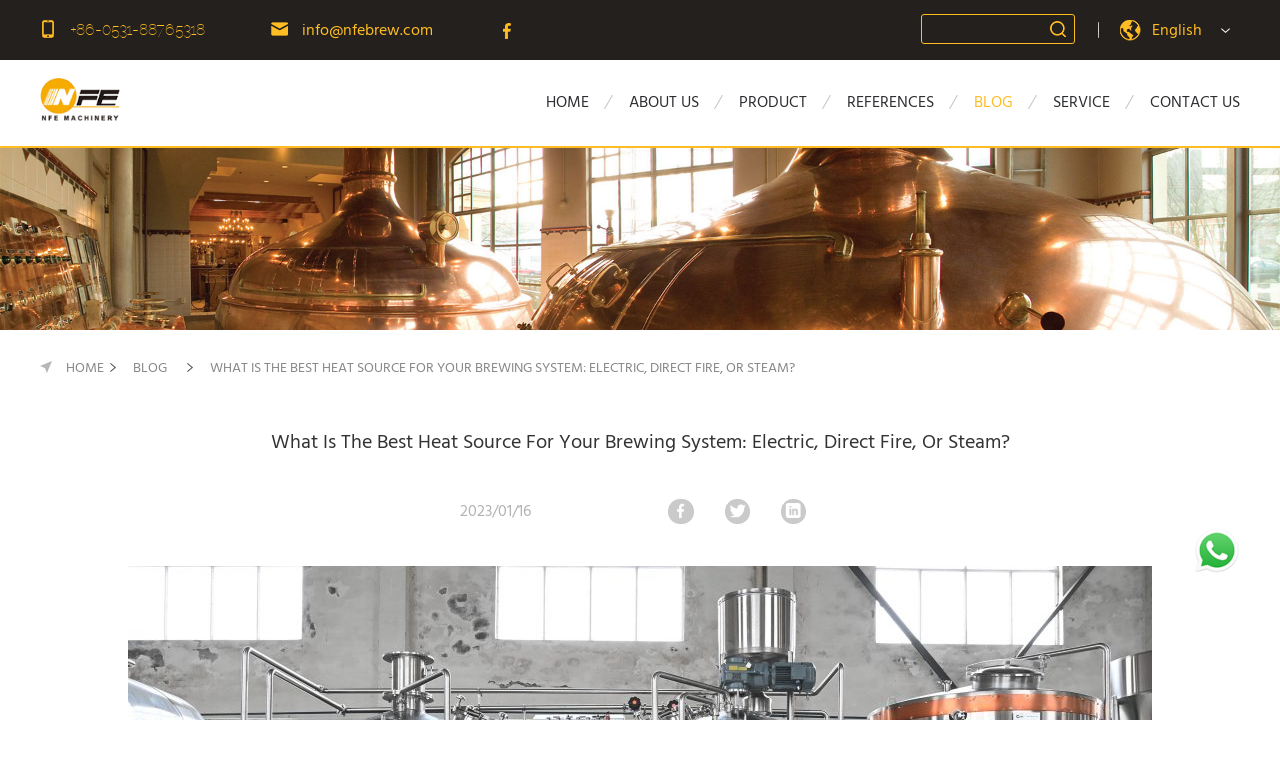

--- FILE ---
content_type: text/html; charset=UTF-8
request_url: https://www.nfebrew.com/news/what-is-the-best-heat-source-for-your-brewing-system-electric-direct-fire-or-steam/
body_size: 11614
content:
<!doctype html>
<!--[if lt IE 7]><html class="ie ie6 lt8 lt9 lt10"><![endif]-->
<!--[if IE 7]><html class="ie ie7 lt8 lt9 lt10"><![endif]-->
<!--[if IE 8]><html class="ie ie8 lt9 lt10"><![endif]-->
<!--[if IE 9]><html class="ie ie9 lt10"><![endif]-->
<!--[if (gt IE 9) | !(IE)]><!--><html><!--<![endif]-->
<head>
    <!-- Google tag (gtag.js) --> <script async src="https://www.googletagmanager.com/gtag/js?id=G-3CM3GD61YG"></script> <script> window.dataLayer = window.dataLayer || []; function gtag(){dataLayer.push(arguments);} gtag('js', new Date()); gtag('config', 'G-3CM3GD61YG'); </script>
    <meta charset="utf-8">
    <meta name="renderer" content="webkit"/>
    <meta http-equiv="X-UA-Compatible" content="IE=edge,chrome=1" />
    <meta content="width=device-width, initial-scale=1, maximum-scale=1, minimum-scale=1" name="viewport">
  <title>Selection the heating method for your brewhouse system </title>
<meta name="description" content="What is the best heat source for your brewing system: Electric, Direct Fire, or Steam?">
<meta name="keywords" content="turnkey brewing system, microbrewery plant, microbrewery equipment, brewery equipment, beer brewhouse equipment">
    <link rel="shortcut icon" href="https://www.nfebrew.com/wp-content/themes/home/images/favicon.ico" type="image/x-icon" />
    <link href="https://www.nfebrew.com/wp-content/themes/home/css/animate.min.css" rel="stylesheet">
       <link href="https://www.nfebrew.com/wp-content/themes/home/css/owl.carousel.css" rel="stylesheet">
    <link href="https://www.nfebrew.com/wp-content/themes/home/css/swiper.min.css" rel="stylesheet">
    <link href="https://www.nfebrew.com/wp-content/themes/home/css/common.css" rel="stylesheet">
    <link href="https://www.nfebrew.com/wp-content/themes/home/css/style.css?1769456156" rel="stylesheet">
    <script>if (false && document.documentMode === 10) document.documentElement.className += ' ie10';</script>
    <script>if (false && document.documentMode === 11) document.documentElement.className += ' ie11';</script>
    <!--[if lt IE 9]>
    <script src="https://www.nfebrew.com/wp-content/themes/home/js/respond.src.js"></script>
    <script src="https://www.nfebrew.com/wp-content/themes/home/js/html5.js"></script>
    <![endif]-->
    <script type="text/javascript" src="https://www.nfebrew.com/wp-content/themes/home/js/jquery-1.9.1.min.js"></script>
    <script type="text/javascript" src="https://www.nfebrew.com/wp-content/themes/home/js/ratio-img.js"></script>
    <script type="text/javascript" src="https://www.nfebrew.com/wp-content/themes/home/js/placeholder.js"></script>
    <script type="text/javascript" src="https://www.nfebrew.com/wp-content/themes/home/js/wow.js"></script>
    <script type="text/javascript" src="https://www.nfebrew.com/wp-content/themes/home/js/swiper.min.js"></script>
    <script type="text/javascript" src="https://www.nfebrew.com/wp-content/themes/home/js/owl.carousel.min.js"></script>
    <script type="text/javascript" src="https://www.nfebrew.com/wp-content/themes/home/js/public.js"></script>
    <script>
        $(function(){
            if($(window).width()>640){
                if (!(/msie [6|7|8|9]/i.test(navigator.userAgent))){
                    new WOW().init();
                };
            }
        })
    </script>
    <style>
        .header .mainNav li:hover .subNav{
            display: block;
        }
    </style>

<!-- Google Tag Manager -->
<script>(function(w,d,s,l,i){w[l]=w[l]||[];w[l].push({'gtm.start':
new Date().getTime(),event:'gtm.js'});var f=d.getElementsByTagName(s)[0],
j=d.createElement(s),dl=l!='dataLayer'?'&l='+l:'';j.async=true;j.src=
'https://www.googletagmanager.com/gtm.js?id='+i+dl;f.parentNode.insertBefore(j,f);
})(window,document,'script','dataLayer','GTM-P6GC2NLX');</script>
<!-- End Google Tag Manager -->
<!-- begin XHL code-->

<meta name='robots' content='max-image-preview:large' />
<link rel="alternate" type="application/rss+xml" title="NFE Machinery Co., Ltd. - Professional Manufacturer of Brewery &amp; Winery Equipment &raquo; What Is The Best Heat Source For Your Brewing System: Electric, Direct Fire, Or Steam? Comments Feed" href="https://www.nfebrew.com/news/what-is-the-best-heat-source-for-your-brewing-system-electric-direct-fire-or-steam/feed/" />
<script type="text/javascript">
/* <![CDATA[ */
window._wpemojiSettings = {"baseUrl":"https:\/\/s.w.org\/images\/core\/emoji\/14.0.0\/72x72\/","ext":".png","svgUrl":"https:\/\/s.w.org\/images\/core\/emoji\/14.0.0\/svg\/","svgExt":".svg","source":{"concatemoji":"https:\/\/www.nfebrew.com\/wp-includes\/js\/wp-emoji-release.min.js?ver=6.4.2"}};
/*! This file is auto-generated */
!function(i,n){var o,s,e;function c(e){try{var t={supportTests:e,timestamp:(new Date).valueOf()};sessionStorage.setItem(o,JSON.stringify(t))}catch(e){}}function p(e,t,n){e.clearRect(0,0,e.canvas.width,e.canvas.height),e.fillText(t,0,0);var t=new Uint32Array(e.getImageData(0,0,e.canvas.width,e.canvas.height).data),r=(e.clearRect(0,0,e.canvas.width,e.canvas.height),e.fillText(n,0,0),new Uint32Array(e.getImageData(0,0,e.canvas.width,e.canvas.height).data));return t.every(function(e,t){return e===r[t]})}function u(e,t,n){switch(t){case"flag":return n(e,"\ud83c\udff3\ufe0f\u200d\u26a7\ufe0f","\ud83c\udff3\ufe0f\u200b\u26a7\ufe0f")?!1:!n(e,"\ud83c\uddfa\ud83c\uddf3","\ud83c\uddfa\u200b\ud83c\uddf3")&&!n(e,"\ud83c\udff4\udb40\udc67\udb40\udc62\udb40\udc65\udb40\udc6e\udb40\udc67\udb40\udc7f","\ud83c\udff4\u200b\udb40\udc67\u200b\udb40\udc62\u200b\udb40\udc65\u200b\udb40\udc6e\u200b\udb40\udc67\u200b\udb40\udc7f");case"emoji":return!n(e,"\ud83e\udef1\ud83c\udffb\u200d\ud83e\udef2\ud83c\udfff","\ud83e\udef1\ud83c\udffb\u200b\ud83e\udef2\ud83c\udfff")}return!1}function f(e,t,n){var r="undefined"!=typeof WorkerGlobalScope&&self instanceof WorkerGlobalScope?new OffscreenCanvas(300,150):i.createElement("canvas"),a=r.getContext("2d",{willReadFrequently:!0}),o=(a.textBaseline="top",a.font="600 32px Arial",{});return e.forEach(function(e){o[e]=t(a,e,n)}),o}function t(e){var t=i.createElement("script");t.src=e,t.defer=!0,i.head.appendChild(t)}"undefined"!=typeof Promise&&(o="wpEmojiSettingsSupports",s=["flag","emoji"],n.supports={everything:!0,everythingExceptFlag:!0},e=new Promise(function(e){i.addEventListener("DOMContentLoaded",e,{once:!0})}),new Promise(function(t){var n=function(){try{var e=JSON.parse(sessionStorage.getItem(o));if("object"==typeof e&&"number"==typeof e.timestamp&&(new Date).valueOf()<e.timestamp+604800&&"object"==typeof e.supportTests)return e.supportTests}catch(e){}return null}();if(!n){if("undefined"!=typeof Worker&&"undefined"!=typeof OffscreenCanvas&&"undefined"!=typeof URL&&URL.createObjectURL&&"undefined"!=typeof Blob)try{var e="postMessage("+f.toString()+"("+[JSON.stringify(s),u.toString(),p.toString()].join(",")+"));",r=new Blob([e],{type:"text/javascript"}),a=new Worker(URL.createObjectURL(r),{name:"wpTestEmojiSupports"});return void(a.onmessage=function(e){c(n=e.data),a.terminate(),t(n)})}catch(e){}c(n=f(s,u,p))}t(n)}).then(function(e){for(var t in e)n.supports[t]=e[t],n.supports.everything=n.supports.everything&&n.supports[t],"flag"!==t&&(n.supports.everythingExceptFlag=n.supports.everythingExceptFlag&&n.supports[t]);n.supports.everythingExceptFlag=n.supports.everythingExceptFlag&&!n.supports.flag,n.DOMReady=!1,n.readyCallback=function(){n.DOMReady=!0}}).then(function(){return e}).then(function(){var e;n.supports.everything||(n.readyCallback(),(e=n.source||{}).concatemoji?t(e.concatemoji):e.wpemoji&&e.twemoji&&(t(e.twemoji),t(e.wpemoji)))}))}((window,document),window._wpemojiSettings);
/* ]]> */
</script>
<style id='wp-emoji-styles-inline-css' type='text/css'>

	img.wp-smiley, img.emoji {
		display: inline !important;
		border: none !important;
		box-shadow: none !important;
		height: 1em !important;
		width: 1em !important;
		margin: 0 0.07em !important;
		vertical-align: -0.1em !important;
		background: none !important;
		padding: 0 !important;
	}
</style>
<link rel='stylesheet' id='wp-block-library-css' href='https://www.nfebrew.com/wp-includes/css/dist/block-library/style.min.css?ver=6.4.2' type='text/css' media='all' />
<link rel='stylesheet' id='wc-blocks-vendors-style-css' href='https://www.nfebrew.com/wp-content/plugins/woocommerce/packages/woocommerce-blocks/build/wc-blocks-vendors-style.css?ver=7.2.2' type='text/css' media='all' />
<link rel='stylesheet' id='wc-blocks-style-css' href='https://www.nfebrew.com/wp-content/plugins/woocommerce/packages/woocommerce-blocks/build/wc-blocks-style.css?ver=7.2.2' type='text/css' media='all' />
<style id='classic-theme-styles-inline-css' type='text/css'>
/*! This file is auto-generated */
.wp-block-button__link{color:#fff;background-color:#32373c;border-radius:9999px;box-shadow:none;text-decoration:none;padding:calc(.667em + 2px) calc(1.333em + 2px);font-size:1.125em}.wp-block-file__button{background:#32373c;color:#fff;text-decoration:none}
</style>
<style id='global-styles-inline-css' type='text/css'>
body{--wp--preset--color--black: #000000;--wp--preset--color--cyan-bluish-gray: #abb8c3;--wp--preset--color--white: #ffffff;--wp--preset--color--pale-pink: #f78da7;--wp--preset--color--vivid-red: #cf2e2e;--wp--preset--color--luminous-vivid-orange: #ff6900;--wp--preset--color--luminous-vivid-amber: #fcb900;--wp--preset--color--light-green-cyan: #7bdcb5;--wp--preset--color--vivid-green-cyan: #00d084;--wp--preset--color--pale-cyan-blue: #8ed1fc;--wp--preset--color--vivid-cyan-blue: #0693e3;--wp--preset--color--vivid-purple: #9b51e0;--wp--preset--gradient--vivid-cyan-blue-to-vivid-purple: linear-gradient(135deg,rgba(6,147,227,1) 0%,rgb(155,81,224) 100%);--wp--preset--gradient--light-green-cyan-to-vivid-green-cyan: linear-gradient(135deg,rgb(122,220,180) 0%,rgb(0,208,130) 100%);--wp--preset--gradient--luminous-vivid-amber-to-luminous-vivid-orange: linear-gradient(135deg,rgba(252,185,0,1) 0%,rgba(255,105,0,1) 100%);--wp--preset--gradient--luminous-vivid-orange-to-vivid-red: linear-gradient(135deg,rgba(255,105,0,1) 0%,rgb(207,46,46) 100%);--wp--preset--gradient--very-light-gray-to-cyan-bluish-gray: linear-gradient(135deg,rgb(238,238,238) 0%,rgb(169,184,195) 100%);--wp--preset--gradient--cool-to-warm-spectrum: linear-gradient(135deg,rgb(74,234,220) 0%,rgb(151,120,209) 20%,rgb(207,42,186) 40%,rgb(238,44,130) 60%,rgb(251,105,98) 80%,rgb(254,248,76) 100%);--wp--preset--gradient--blush-light-purple: linear-gradient(135deg,rgb(255,206,236) 0%,rgb(152,150,240) 100%);--wp--preset--gradient--blush-bordeaux: linear-gradient(135deg,rgb(254,205,165) 0%,rgb(254,45,45) 50%,rgb(107,0,62) 100%);--wp--preset--gradient--luminous-dusk: linear-gradient(135deg,rgb(255,203,112) 0%,rgb(199,81,192) 50%,rgb(65,88,208) 100%);--wp--preset--gradient--pale-ocean: linear-gradient(135deg,rgb(255,245,203) 0%,rgb(182,227,212) 50%,rgb(51,167,181) 100%);--wp--preset--gradient--electric-grass: linear-gradient(135deg,rgb(202,248,128) 0%,rgb(113,206,126) 100%);--wp--preset--gradient--midnight: linear-gradient(135deg,rgb(2,3,129) 0%,rgb(40,116,252) 100%);--wp--preset--font-size--small: 13px;--wp--preset--font-size--medium: 20px;--wp--preset--font-size--large: 36px;--wp--preset--font-size--x-large: 42px;--wp--preset--spacing--20: 0.44rem;--wp--preset--spacing--30: 0.67rem;--wp--preset--spacing--40: 1rem;--wp--preset--spacing--50: 1.5rem;--wp--preset--spacing--60: 2.25rem;--wp--preset--spacing--70: 3.38rem;--wp--preset--spacing--80: 5.06rem;--wp--preset--shadow--natural: 6px 6px 9px rgba(0, 0, 0, 0.2);--wp--preset--shadow--deep: 12px 12px 50px rgba(0, 0, 0, 0.4);--wp--preset--shadow--sharp: 6px 6px 0px rgba(0, 0, 0, 0.2);--wp--preset--shadow--outlined: 6px 6px 0px -3px rgba(255, 255, 255, 1), 6px 6px rgba(0, 0, 0, 1);--wp--preset--shadow--crisp: 6px 6px 0px rgba(0, 0, 0, 1);}:where(.is-layout-flex){gap: 0.5em;}:where(.is-layout-grid){gap: 0.5em;}body .is-layout-flow > .alignleft{float: left;margin-inline-start: 0;margin-inline-end: 2em;}body .is-layout-flow > .alignright{float: right;margin-inline-start: 2em;margin-inline-end: 0;}body .is-layout-flow > .aligncenter{margin-left: auto !important;margin-right: auto !important;}body .is-layout-constrained > .alignleft{float: left;margin-inline-start: 0;margin-inline-end: 2em;}body .is-layout-constrained > .alignright{float: right;margin-inline-start: 2em;margin-inline-end: 0;}body .is-layout-constrained > .aligncenter{margin-left: auto !important;margin-right: auto !important;}body .is-layout-constrained > :where(:not(.alignleft):not(.alignright):not(.alignfull)){max-width: var(--wp--style--global--content-size);margin-left: auto !important;margin-right: auto !important;}body .is-layout-constrained > .alignwide{max-width: var(--wp--style--global--wide-size);}body .is-layout-flex{display: flex;}body .is-layout-flex{flex-wrap: wrap;align-items: center;}body .is-layout-flex > *{margin: 0;}body .is-layout-grid{display: grid;}body .is-layout-grid > *{margin: 0;}:where(.wp-block-columns.is-layout-flex){gap: 2em;}:where(.wp-block-columns.is-layout-grid){gap: 2em;}:where(.wp-block-post-template.is-layout-flex){gap: 1.25em;}:where(.wp-block-post-template.is-layout-grid){gap: 1.25em;}.has-black-color{color: var(--wp--preset--color--black) !important;}.has-cyan-bluish-gray-color{color: var(--wp--preset--color--cyan-bluish-gray) !important;}.has-white-color{color: var(--wp--preset--color--white) !important;}.has-pale-pink-color{color: var(--wp--preset--color--pale-pink) !important;}.has-vivid-red-color{color: var(--wp--preset--color--vivid-red) !important;}.has-luminous-vivid-orange-color{color: var(--wp--preset--color--luminous-vivid-orange) !important;}.has-luminous-vivid-amber-color{color: var(--wp--preset--color--luminous-vivid-amber) !important;}.has-light-green-cyan-color{color: var(--wp--preset--color--light-green-cyan) !important;}.has-vivid-green-cyan-color{color: var(--wp--preset--color--vivid-green-cyan) !important;}.has-pale-cyan-blue-color{color: var(--wp--preset--color--pale-cyan-blue) !important;}.has-vivid-cyan-blue-color{color: var(--wp--preset--color--vivid-cyan-blue) !important;}.has-vivid-purple-color{color: var(--wp--preset--color--vivid-purple) !important;}.has-black-background-color{background-color: var(--wp--preset--color--black) !important;}.has-cyan-bluish-gray-background-color{background-color: var(--wp--preset--color--cyan-bluish-gray) !important;}.has-white-background-color{background-color: var(--wp--preset--color--white) !important;}.has-pale-pink-background-color{background-color: var(--wp--preset--color--pale-pink) !important;}.has-vivid-red-background-color{background-color: var(--wp--preset--color--vivid-red) !important;}.has-luminous-vivid-orange-background-color{background-color: var(--wp--preset--color--luminous-vivid-orange) !important;}.has-luminous-vivid-amber-background-color{background-color: var(--wp--preset--color--luminous-vivid-amber) !important;}.has-light-green-cyan-background-color{background-color: var(--wp--preset--color--light-green-cyan) !important;}.has-vivid-green-cyan-background-color{background-color: var(--wp--preset--color--vivid-green-cyan) !important;}.has-pale-cyan-blue-background-color{background-color: var(--wp--preset--color--pale-cyan-blue) !important;}.has-vivid-cyan-blue-background-color{background-color: var(--wp--preset--color--vivid-cyan-blue) !important;}.has-vivid-purple-background-color{background-color: var(--wp--preset--color--vivid-purple) !important;}.has-black-border-color{border-color: var(--wp--preset--color--black) !important;}.has-cyan-bluish-gray-border-color{border-color: var(--wp--preset--color--cyan-bluish-gray) !important;}.has-white-border-color{border-color: var(--wp--preset--color--white) !important;}.has-pale-pink-border-color{border-color: var(--wp--preset--color--pale-pink) !important;}.has-vivid-red-border-color{border-color: var(--wp--preset--color--vivid-red) !important;}.has-luminous-vivid-orange-border-color{border-color: var(--wp--preset--color--luminous-vivid-orange) !important;}.has-luminous-vivid-amber-border-color{border-color: var(--wp--preset--color--luminous-vivid-amber) !important;}.has-light-green-cyan-border-color{border-color: var(--wp--preset--color--light-green-cyan) !important;}.has-vivid-green-cyan-border-color{border-color: var(--wp--preset--color--vivid-green-cyan) !important;}.has-pale-cyan-blue-border-color{border-color: var(--wp--preset--color--pale-cyan-blue) !important;}.has-vivid-cyan-blue-border-color{border-color: var(--wp--preset--color--vivid-cyan-blue) !important;}.has-vivid-purple-border-color{border-color: var(--wp--preset--color--vivid-purple) !important;}.has-vivid-cyan-blue-to-vivid-purple-gradient-background{background: var(--wp--preset--gradient--vivid-cyan-blue-to-vivid-purple) !important;}.has-light-green-cyan-to-vivid-green-cyan-gradient-background{background: var(--wp--preset--gradient--light-green-cyan-to-vivid-green-cyan) !important;}.has-luminous-vivid-amber-to-luminous-vivid-orange-gradient-background{background: var(--wp--preset--gradient--luminous-vivid-amber-to-luminous-vivid-orange) !important;}.has-luminous-vivid-orange-to-vivid-red-gradient-background{background: var(--wp--preset--gradient--luminous-vivid-orange-to-vivid-red) !important;}.has-very-light-gray-to-cyan-bluish-gray-gradient-background{background: var(--wp--preset--gradient--very-light-gray-to-cyan-bluish-gray) !important;}.has-cool-to-warm-spectrum-gradient-background{background: var(--wp--preset--gradient--cool-to-warm-spectrum) !important;}.has-blush-light-purple-gradient-background{background: var(--wp--preset--gradient--blush-light-purple) !important;}.has-blush-bordeaux-gradient-background{background: var(--wp--preset--gradient--blush-bordeaux) !important;}.has-luminous-dusk-gradient-background{background: var(--wp--preset--gradient--luminous-dusk) !important;}.has-pale-ocean-gradient-background{background: var(--wp--preset--gradient--pale-ocean) !important;}.has-electric-grass-gradient-background{background: var(--wp--preset--gradient--electric-grass) !important;}.has-midnight-gradient-background{background: var(--wp--preset--gradient--midnight) !important;}.has-small-font-size{font-size: var(--wp--preset--font-size--small) !important;}.has-medium-font-size{font-size: var(--wp--preset--font-size--medium) !important;}.has-large-font-size{font-size: var(--wp--preset--font-size--large) !important;}.has-x-large-font-size{font-size: var(--wp--preset--font-size--x-large) !important;}
.wp-block-navigation a:where(:not(.wp-element-button)){color: inherit;}
:where(.wp-block-post-template.is-layout-flex){gap: 1.25em;}:where(.wp-block-post-template.is-layout-grid){gap: 1.25em;}
:where(.wp-block-columns.is-layout-flex){gap: 2em;}:where(.wp-block-columns.is-layout-grid){gap: 2em;}
.wp-block-pullquote{font-size: 1.5em;line-height: 1.6;}
</style>
<link rel='stylesheet' id='bsearch-style-css' href='https://www.nfebrew.com/wp-content/plugins/better-search/includes/css/bsearch-styles.min.css?ver=3.1.0' type='text/css' media='all' />
<link rel='stylesheet' id='contact-form-7-css' href='https://www.nfebrew.com/wp-content/plugins/contact-form-7/includes/css/styles.css?ver=5.7.5.1' type='text/css' media='all' />
<link rel='stylesheet' id='woocommerce-layout-css' href='https://www.nfebrew.com/wp-content/plugins/woocommerce/assets/css/woocommerce-layout.css?ver=6.4.1' type='text/css' media='all' />
<link rel='stylesheet' id='woocommerce-smallscreen-css' href='https://www.nfebrew.com/wp-content/plugins/woocommerce/assets/css/woocommerce-smallscreen.css?ver=6.4.1' type='text/css' media='only screen and (max-width: 768px)' />
<link rel='stylesheet' id='woocommerce-general-css' href='https://www.nfebrew.com/wp-content/plugins/woocommerce/assets/css/woocommerce.css?ver=6.4.1' type='text/css' media='all' />
<style id='woocommerce-inline-inline-css' type='text/css'>
.woocommerce form .form-row .required { visibility: visible; }
</style>
<link rel='stylesheet' id='wp-pagenavi-css' href='https://www.nfebrew.com/wp-content/plugins/wp-pagenavi/pagenavi-css.css?ver=2.70' type='text/css' media='all' />
<script type="text/javascript" src="https://www.nfebrew.com/wp-includes/js/jquery/jquery.min.js?ver=3.7.1" id="jquery-core-js"></script>
<script type="text/javascript" src="https://www.nfebrew.com/wp-includes/js/jquery/jquery-migrate.min.js?ver=3.4.1" id="jquery-migrate-js"></script>
<link rel="https://api.w.org/" href="https://www.nfebrew.com/wp-json/" /><link rel="EditURI" type="application/rsd+xml" title="RSD" href="https://www.nfebrew.com/xmlrpc.php?rsd" />
<meta name="generator" content="WordPress 6.4.2" />
<meta name="generator" content="WooCommerce 6.4.1" />
<link rel="canonical" href="https://www.nfebrew.com/news/what-is-the-best-heat-source-for-your-brewing-system-electric-direct-fire-or-steam/" />
<link rel='shortlink' href='https://www.nfebrew.com/?p=1752' />
<link rel="alternate" type="application/json+oembed" href="https://www.nfebrew.com/wp-json/oembed/1.0/embed?url=https%3A%2F%2Fwww.nfebrew.com%2Fnews%2Fwhat-is-the-best-heat-source-for-your-brewing-system-electric-direct-fire-or-steam%2F" />
<link rel="alternate" type="text/xml+oembed" href="https://www.nfebrew.com/wp-json/oembed/1.0/embed?url=https%3A%2F%2Fwww.nfebrew.com%2Fnews%2Fwhat-is-the-best-heat-source-for-your-brewing-system-electric-direct-fire-or-steam%2F&#038;format=xml" />
<meta name="generator" content="Site Kit by Google 1.116.0" />	<noscript><style>.woocommerce-product-gallery{ opacity: 1 !important; }</style></noscript>
	<meta name="generator" content="Elementor 3.18.2; features: e_dom_optimization, e_optimized_assets_loading, e_optimized_css_loading, e_font_icon_svg, additional_custom_breakpoints, block_editor_assets_optimize, e_image_loading_optimization; settings: css_print_method-external, google_font-enabled, font_display-swap">
<style id="wpforms-css-vars-root">
				:root {
					--wpforms-field-border-radius: 3px;
--wpforms-field-background-color: #ffffff;
--wpforms-field-border-color: rgba( 0, 0, 0, 0.25 );
--wpforms-field-text-color: rgba( 0, 0, 0, 0.7 );
--wpforms-label-color: rgba( 0, 0, 0, 0.85 );
--wpforms-label-sublabel-color: rgba( 0, 0, 0, 0.55 );
--wpforms-label-error-color: #d63637;
--wpforms-button-border-radius: 3px;
--wpforms-button-background-color: #066aab;
--wpforms-button-text-color: #ffffff;
--wpforms-field-size-input-height: 43px;
--wpforms-field-size-input-spacing: 15px;
--wpforms-field-size-font-size: 16px;
--wpforms-field-size-line-height: 19px;
--wpforms-field-size-padding-h: 14px;
--wpforms-field-size-checkbox-size: 16px;
--wpforms-field-size-sublabel-spacing: 5px;
--wpforms-field-size-icon-size: 1;
--wpforms-label-size-font-size: 16px;
--wpforms-label-size-line-height: 19px;
--wpforms-label-size-sublabel-font-size: 14px;
--wpforms-label-size-sublabel-line-height: 17px;
--wpforms-button-size-font-size: 17px;
--wpforms-button-size-height: 41px;
--wpforms-button-size-padding-h: 15px;
--wpforms-button-size-margin-top: 10px;

				}
			</style></head>

<body>
<!-- Google Tag Manager (noscript) -->
<noscript><iframe src="https://www.googletagmanager.com/ns.html?id=GTM-P6GC2NLX"
height="0" width="0" style="display:none;visibility:hidden"></iframe></noscript>
<!-- End Google Tag Manager (noscript) -->
<div class="box">
    <div class="header">
        <div class="top">
            <div class="cf box1">
                <div class="tel fl f-16">
                    <img src="https://www.nfebrew.com/wp-content/themes/home/images/icon2.png" class="auto-img">
                    <a href="tel:+86-0531-88765318" style="color: #ffbc23;">+86-0531-88765318</a>
                </div>
                <div class="mail fl f-16">
                    <img src="https://www.nfebrew.com/wp-content/themes/home/images/icon3.png" class="auto-img">
                    <a href="mailto:info@nfebrew.com" style="color: #ffbc23;">info@nfebrew.com</a>
                </div>
                <div class="facebook fl"><a href="https://www.facebook.com/nfebrewing"><img src="https://www.nfebrew.com/wp-content/themes/home/images/facebook.png"  class="auto-img"></a></div>

                <div class="inp language fr f-16">
                    <dl class="lanSelect">
                        <dt data-val="">English</dt>
                        <dd>
                            <a href="javascript:;" data-val="">English</a>
                            <a href="javascript:;" data-val="5">中文</a>
                        </dd>
                    </dl>
                    <input name="continent" class="select_hidden" type="hidden" value="" />
                </div>

                <div class="search fr f-16">
                    <form method="get" action="/index.php">
                        <input type="submit" class="sub fr">
                        <div class="ovh">
                            <input type="text" name="s" value="" class="text">
                        </div>
                    </form>
                </div>
            </div>
        </div>

        <div class="menu">
            <div class="box1 cf">

                <a href="https://www.nfebrew.com/" class="logo fl">
                    <img src="https://www.nfebrew.com/wp-content/uploads/2019/10/logo.png" class="auto-img" alt="NFE MACHINERY CO., LTD" title="NFE MACHINERY CO., LTD">
                </a>


                <div class="mainNavMask"></div>
                <ul class="mainNav fr f-18">
                    <li ><a href="https://www.nfebrew.com/">HOME</a></li>
                    <li ><a href="https://www.nfebrew.com/about-us/">about us</a></li>
                    <li >
                        <a href="https://www.nfebrew.com/manufacturer/microbrewery-equipment/">PRODUCT</a>
                        <div class="navDown"></div>
                        <div class="subNav f-16">
                                                                    <a href="https://www.nfebrew.com/manufacturer/microbrewery-equipment/">
                                            Microbrewery Equipment                                        </a>
                                                                                <a href="https://www.nfebrew.com/manufacturer/nanobrewing-equipment/">
                                            Nano Brewing Equipment                                        </a>
                                                                                <a href="https://www.nfebrew.com/manufacturer/brewhouse-system/">
                                            Brewhouse System                                        </a>
                                                                                <a href="https://www.nfebrew.com/manufacturer/fermentation-system/">
                                            Fermentation System                                        </a>
                                                                                <a href="https://www.nfebrew.com/manufacturer/bright-beer-system/">
                                            Bright Beer System                                        </a>
                                                                                <a href="https://www.nfebrew.com/manufacturer/distillation-equipment/">
                                            Distillery Equipment                                        </a>
                                                                                <a href="https://www.nfebrew.com/manufacturer/wine-cider-tanks/">
                                            Winery Equipment                                        </a>
                                                                                <a href="https://www.nfebrew.com/manufacturer/drinks-processing-system-and-cleaning-system/">
                                            Beverage Batching &amp; CIP System                                        </a>
                                                                                <a href="https://www.nfebrew.com/manufacturer/bottle-filling-line/">
                                            Keg/Bottle/Can Filling Line                                        </a>
                                                                                <a href="https://www.nfebrew.com/manufacturer/processing-tanks/">
                                            Customized Stainless Steel Tanks                                        </a>
                                                                                <a href="https://www.nfebrew.com/manufacturer/auxiliary-system/">
                                            Auxiliary System                                        </a>
                                                                </div>
                    </li>
                    <li >
                        <a href="https://www.nfebrew.com/case_category/usa/">references</a>
                        <div class="navDown"></div>
                        <div class="subNav f-16">
                                                                    <a href="https://www.nfebrew.com/case_category/usa/">
                                            USA                                        </a>
                                                                                <a href="https://www.nfebrew.com/case_category/europe/">
                                            Europe                                        </a>
                                                                                <a href="https://www.nfebrew.com/case_category/oceania/">
                                            Oceania                                        </a>
                                                                                <a href="https://www.nfebrew.com/case_category/canada/">
                                            Canada                                        </a>
                                                                                <a href="https://www.nfebrew.com/case_category/latin-america/">
                                            Latin America                                        </a>
                                                                                <a href="https://www.nfebrew.com/case_category/asia/">
                                            Asia                                        </a>
                                                                </div>
                    </li>
                    <li class="cr">
                        <a href="https://www.nfebrew.com/news-center/">BLOG</a>
                        <div class="navDown"></div>
                        <div class="subNav f-16">
                                                                    <a href="https://www.nfebrew.com/news_category/2025/">
                                            2025                                        </a>
                                                                                <a href="https://www.nfebrew.com/news_category/2024/">
                                            2024                                        </a>
                                                                                <a href="https://www.nfebrew.com/news_category/2023/">
                                            2023                                        </a>
                                                                                <a href="https://www.nfebrew.com/news_category/2022/">
                                            2022                                        </a>
                                                                                <a href="https://www.nfebrew.com/news_category/2021/">
                                            2021                                        </a>
                                                                                <a href="https://www.nfebrew.com/news_category/2020/">
                                            2020                                        </a>
                                                                                <a href="https://www.nfebrew.com/news_category/2019/">
                                            2019                                        </a>
                                                                                <a href="https://www.nfebrew.com/news_category/2018/">
                                            2018                                        </a>
                                                                                <a href="https://www.nfebrew.com/news_category/2017/">
                                            2017                                        </a>
                                                                                <a href="https://www.nfebrew.com/news_category/2016/">
                                            2016                                        </a>
                                                                                <a href="https://www.nfebrew.com/news_category/2015/">
                                            2015                                        </a>
                                                                                <a href="https://www.nfebrew.com/news_category/2014/">
                                            2014                                        </a>
                                                                                <a href="https://www.nfebrew.com/news_category/2013/">
                                            2013                                        </a>
                                                                                <a href="https://www.nfebrew.com/news_category/2012/">
                                            2012                                        </a>
                                                                </div>
                    </li>
                    <li >
                        <a href="https://www.nfebrew.com/service/">SERVICE</a>
                    </li>
                    <li >
                        <a href="https://www.nfebrew.com/contact/">CONTACT US</a>
                    </li>
                </ul>
                <div class="mainNavBtn"></div>
            </div>
        </div>
    </div>
    <div class="ban">
                    <img src="https://www.nfebrew.com/wp-content/uploads/2019/10/new1.jpg" class="auto-img">
            </div>
    <div class="box1">
		<div class="breadPath">
			<a href="https://www.nfebrew.com/"><img src="https://www.nfebrew.com/wp-content/themes/home/images/icon10.png">HOME</a>
			<a href="https://www.nfebrew.com/news-center/"> <img src="https://www.nfebrew.com/wp-content/themes/home/images/icon11.png">BLOG</a>
			<span><img src="https://www.nfebrew.com/wp-content/themes/home/images/icon11.png" >What Is The Best Heat Source For Your Brewing System: Electric, Direct Fire, Or Steam?</span>
		</div>

		<div class="newsInfo">
			<h2 class="f-24">What Is The Best Heat Source For Your Brewing System: Electric, Direct Fire, Or Steam?</h2>

			<div class="cf newsdesc">
				<div class="newdate fl f-16">2023/01/16</div>

				<div class="share fr">
					<a href="javascript:window.open('http://www.facebook.com/sharer.php?u='+encodeURIComponent(document.location.href)+'&t='+encodeURIComponent(document.title),'_blank','toolbar=yes, location=yes, directories=no, status=no, menubar=yes, scrollbars=yes, resizable=no, copyhistory=yes, width=600, height=450,top=100,left=350');void(0)" class="item">
						<img src="https://www.nfebrew.com/wp-content/themes/home/images/share5.png">
					</a>

					<a href="javascript:window.open('http://twitter.com/home?status='+encodeURIComponent(document.location.href)+' '+encodeURIComponent(document.title),'_blank','toolbar=yes, location=yes, directories=no, status=no, menubar=yes, scrollbars=yes, resizable=no, copyhistory=yes, width=600, height=450,top=100,left=350');void(0)" class="item">
						<img src="https://www.nfebrew.com/wp-content/themes/home/images/share6.png">
					</a>

					<!--<a href="javascript:;" class="item">
						<img src="/images/share7.png">
					</a>-->

					<a href="javascript:window.open('http://www.linkedin.com/shareArticle?mini=true&url='+encodeURIComponent(document.location.href)+'&title='+encodeURIComponent(document.title)+'&source='+encodeURIComponent(document.location.href),'_blank','toolbar=yes, location=yes, directories=no, status=no, menubar=yes, scrollbars=yes, resizable=no, copyhistory=yes, width=600, height=450,top=100,left=350');void(0)" class="item">
						<img src="https://www.nfebrew.com/wp-content/themes/home/images/share8.png">
					</a>
				</div>
			</div>

			<div class="editor f-18 c-777">
                <p><img fetchpriority="high" fetchpriority="high" decoding="async" class="alignnone size-large wp-image-1757" src="http://www.nfebrew.com/wp-content/uploads/2023/01/10BBL-brewhouse-system-with-copper-band2-1-1024x531.jpg" alt="" width="1024" height="531" srcset="https://www.nfebrew.com/wp-content/uploads/2023/01/10BBL-brewhouse-system-with-copper-band2-1-1024x531.jpg 1024w, https://www.nfebrew.com/wp-content/uploads/2023/01/10BBL-brewhouse-system-with-copper-band2-1-300x155.jpg 300w, https://www.nfebrew.com/wp-content/uploads/2023/01/10BBL-brewhouse-system-with-copper-band2-1-768x398.jpg 768w" sizes="(max-width: 1024px) 100vw, 1024px" />In large commercial breweries, steam is essentially the only viable heat source. With the rapid expansion of smaller craft breweries, however, other less expensive alternatives are now commonly used, such as direct-fired and electric heaters. You can learn more about the advantages and disadvantages below:</p>
<p><strong>Electric Heat is most likely to be optimal for small commercial brewing systems (2BBL to7BBL)</strong></p>
<p><strong>Advantages</strong></p>
<p>1.Highest efficiency: 100% of heat generated is transferred to the water or wort, the wort in boiling kettle to come to a boil quickly.</p>
<p>2.Excellent control of the brewing process. Our control systems provide pinpoint accuracy in temperature control.</p>
<p>3.Predictable cost and Cost effective at 2bbl to7bbl brewing system).</p>
<p>4.No concerns about carbon monoxide, open flames or explosive gases</p>
<p><strong>Disadvantages</strong></p>
<p>1.Slow temperature ramp speeds, product scorching, and difficult cleaning for brewhouse system with electric heating.</p>
<p>2.Electrical heating requires a lot of amperage and is generally more expensive than heating the same liquid by burning gas, With an electric heated brewhouse, you’re going to pay more for both the building electrical service and on your monthly bill from your utility company.</p>
<p><img decoding="async" class="alignnone size-large wp-image-1754" src="http://www.nfebrew.com/wp-content/uploads/2023/01/7BBL-electric-brewing-system-1-1024x680.jpg" alt="" width="1024" height="680" srcset="https://www.nfebrew.com/wp-content/uploads/2023/01/7BBL-electric-brewing-system-1-1024x680.jpg 1024w, https://www.nfebrew.com/wp-content/uploads/2023/01/7BBL-electric-brewing-system-1-300x199.jpg 300w, https://www.nfebrew.com/wp-content/uploads/2023/01/7BBL-electric-brewing-system-1-768x510.jpg 768w" sizes="(max-width: 1024px) 100vw, 1024px" /></p>
<p><strong>Direct Gas Fired Brewing Systems are more likely to be optimal for small commercial brewery operations. (3.5 BBL to 15 BBL)</strong></p>
<p><strong>Advantages</strong></p>
<p>1.Direct-fired brewing systems use a powered gas burner installed on the outside of the kettle to project a forced-air flame onto a deflector plate or diffuser inside a fully contained fire box beneath the kettle. This design significantly reduces the risk of scorching and allows for greater control and kettle temperature ramp speed similar to steam</p>
<p>2.Can be lowest upfront cost (depending on installation).</p>
<p>3.Some brewers prefer the caramelization that can occur with gas fired systems</p>
<p><strong>Disadvantages</strong></p>
<p>1.Probably the highest long term cost – gas is typically only 25% to 50% efficient</p>
<p>2.You will likely need to provide make-up air and provide an exhaust system for your direct fired gas brewing system. (your city may require a professional mechanical engineer to provide a plan for your building and installation)</p>
<p>3.In some states (e.g., CA and TX from America), the emissions regulations and requirements on gas burners result in significant added costs and reduced efficiencies.</p>
<p><img decoding="async" class="alignnone size-large wp-image-1756" src="http://www.nfebrew.com/wp-content/uploads/2023/01/10-bbl-direct-fired-brewhouse-1024x683.jpg" alt="" width="1024" height="683" srcset="https://www.nfebrew.com/wp-content/uploads/2023/01/10-bbl-direct-fired-brewhouse-1024x683.jpg 1024w, https://www.nfebrew.com/wp-content/uploads/2023/01/10-bbl-direct-fired-brewhouse-300x200.jpg 300w, https://www.nfebrew.com/wp-content/uploads/2023/01/10-bbl-direct-fired-brewhouse-768x513.jpg 768w" sizes="(max-width: 1024px) 100vw, 1024px" /></p>
<p><strong>Steam Heating Brewing Systems are recommended for 15 BBL Brewhouses and Larger Brewing System:</strong></p>
<p><strong>Advantages</strong></p>
<p>1.When combined with gas fired boiler, you get good (but not best) efficiency and low energy cost.</p>
<p>2.Steam distributes heat well across the tank shell and allows for quick and effective heat transfer. Additionally, steam can be used for brewery equipment throughout the brewery, like keg washers and hot liquor tanks.</p>
<p><strong>Disadvantages</strong></p>
<p>1.The downside to steam can be additional costs, particularly installation, permitting, maintenance, and training costs. Additionally, safety is a concern with all heating methods, but can be particularly concerning with a boiler and steam lines.</p>
<p>2.Generally, not very cost effective at a small scale</p>
<p>3.In some states (e.g., CA and TX from America), the emissions regulations and requirements on gas boilers result in significant added costs and reduced efficiencies</p>
<p>So there is no &#8220;best&#8221; heat source, and each one has its own advantages and disadvantages.We can make brewing equipment that works with all kinds of heat sources according to our customers&#8217; nee</p>
			</div>
		</div>

        		<div class="newsInfoSwitch f-16">
                            <a href="https://www.nfebrew.com/news/what-is-the-fastest-heating-method-for-brewhouse-equipment/" class="prev">
                    Pre：<span>What Is The Fastest Heating Method For Brewhouse Equipment ?</span>
                </a>
            

                            <a href="https://www.nfebrew.com/news/what-are-lagering-tanks/" class="next">
                    Next：<span>WHAT ARE LAGERING TANKS?</span>
                </a>
            		</div>

		<div class="relatedNews">
			<h2 class="f-24 fb tac">Related News</h2>

			<div class="rnSwitchBox">
				<div class="relatedNewsSwitch">
                                                <div class="item">
                                <a href="https://www.nfebrew.com/news/what-is-the-best-heat-source-for-your-brewing-system-electric-direct-fire-or-steam/" class="w pr tran_scale">
                                    <img src="https://www.nfebrew.com/wp-content/uploads/2023/01/10BBL-brewhouse-system-with-copper-band2.jpg" alt="What Is The Best Heat Source For Your Brewing System: Electric, Direct Fire, Or Steam?" title="What Is The Best Heat Source For Your Brewing System: Electric, Direct Fire, Or Steam?" class="auto-img">
                                    <span class="font">
								        <span class="middle pa f-20">What Is The Best Heat Source For Your Brewing System: Electric, Direct Fire, Or Steam?</span>
							        </span>
                                </a>
                            </div>
                            				</div>
			</div>
		</div>
	</div>

<div class="footer">
    <div class="box1 cf">
        <div class="left fl">
            <a href="https://www.nfebrew.com/" class="logo2">
                <img src="https://www.nfebrew.com/wp-content/uploads/2019/10/logo2.png" class="auto-img" alt="NFE MACHINERY CO., LTD" title="NFE MACHINERY CO., LTD">
            </a>
            <div class="tel f-16">
                <img src="https://www.nfebrew.com/wp-content/themes/home/images/icon7.png" class="auto-img">
                <a href="tel:+86-0531-88765318" style="color: #fff;">+86-0531-88765318</a>
            </div>
            <div class="mail f-16">
                <img src="https://www.nfebrew.com/wp-content/themes/home/images/icon8.png" class="auto-img">
                <a href="mailto:info@nfebrew.com" style="color: #fff;">info@nfebrew.com</a>
            </div>

            <br/>
            <div class="share">
                <a href="https://www.facebook.com/nfebrewing" rel="nofollow" class="item">
                    <img src="https://www.nfebrew.com/wp-content/themes/home/images/share1.png" class="pic1">
                    <img src="https://www.nfebrew.com/wp-content/themes/home/images/share01.png" class="pic2">
                </a>

                <a href="" rel="nofollow" class="item">
                    <img src="https://www.nfebrew.com/wp-content/themes/home/images/share2.png" class="pic1">
                    <img src="https://www.nfebrew.com/wp-content/themes/home/images/share02.png" class="pic2">
                </a>

                <a href="https://www.youtube.com/channel/UCFra9h7mZFj24gjiwRRFicg" rel="nofollow" class="item">
                    <img src="https://www.nfebrew.com/wp-content/themes/home/images/share3.png" class="pic1">
                    <img src="https://www.nfebrew.com/wp-content/themes/home/images/share03.png" class="pic2">
                </a>

                <a href="" rel="nofollow" class="item">
                    <img src="https://www.nfebrew.com/wp-content/themes/home/images/share4.png" class="pic1">
                    <img src="https://www.nfebrew.com/wp-content/themes/home/images/share04.png" class="pic2">
                </a>
            </div>

            <div class="search f-16 cf">
                <form method="get" action="/index.php">
                    <input type="submit" name="" class="sub fr">
                    <div class="ovh">
                        <input type="text" name="s" class="text" value="">
                    </div>
                </form>

            </div>
        </div>

        <div class="right ovh cf">
            <dl>
                <dt>product</dt>
                                            <dd>
                                <a href="https://www.nfebrew.com/manufacturer/microbrewery-equipment/" class="item">
                                    Microbrewery Equipment                                </a>
                            </dd>
                                                        <dd>
                                <a href="https://www.nfebrew.com/manufacturer/nanobrewing-equipment/" class="item">
                                    Nano Brewing Equipment                                </a>
                            </dd>
                                                        <dd>
                                <a href="https://www.nfebrew.com/manufacturer/brewhouse-system/" class="item">
                                    Brewhouse System                                </a>
                            </dd>
                                                        <dd>
                                <a href="https://www.nfebrew.com/manufacturer/fermentation-system/" class="item">
                                    Fermentation System                                </a>
                            </dd>
                                                        <dd>
                                <a href="https://www.nfebrew.com/manufacturer/bright-beer-system/" class="item">
                                    Bright Beer System                                </a>
                            </dd>
                                                        <dd>
                                <a href="https://www.nfebrew.com/manufacturer/distillation-equipment/" class="item">
                                    Distillery Equipment                                </a>
                            </dd>
                                                        <dd>
                                <a href="https://www.nfebrew.com/manufacturer/wine-cider-tanks/" class="item">
                                    Winery Equipment                                </a>
                            </dd>
                                                        <dd>
                                <a href="https://www.nfebrew.com/manufacturer/drinks-processing-system-and-cleaning-system/" class="item">
                                    Beverage Batching &amp; CIP System                                </a>
                            </dd>
                                                        <dd>
                                <a href="https://www.nfebrew.com/manufacturer/bottle-filling-line/" class="item">
                                    Keg/Bottle/Can Filling Line                                </a>
                            </dd>
                                                        <dd>
                                <a href="https://www.nfebrew.com/manufacturer/processing-tanks/" class="item">
                                    Customized Stainless Steel Tanks                                </a>
                            </dd>
                                                        <dd>
                                <a href="https://www.nfebrew.com/manufacturer/auxiliary-system/" class="item">
                                    Auxiliary System                                </a>
                            </dd>
                                            ?>
            </dl>

            <dl>
                <dt>references</dt>
                                            <dd>
                                <a href="https://www.nfebrew.com/case_category/usa/" class="item">
                                    USA                                </a>
                            </dd>
                                                        <dd>
                                <a href="https://www.nfebrew.com/case_category/europe/" class="item">
                                    Europe                                </a>
                            </dd>
                                                        <dd>
                                <a href="https://www.nfebrew.com/case_category/oceania/" class="item">
                                    Oceania                                </a>
                            </dd>
                                                        <dd>
                                <a href="https://www.nfebrew.com/case_category/canada/" class="item">
                                    Canada                                </a>
                            </dd>
                                                        <dd>
                                <a href="https://www.nfebrew.com/case_category/latin-america/" class="item">
                                    Latin America                                </a>
                            </dd>
                                                        <dd>
                                <a href="https://www.nfebrew.com/case_category/asia/" class="item">
                                    Asia                                </a>
                            </dd>
                                        </dl>

            <dl>
                <dt>news</dt>
                                        <dd><a href="https://www.nfebrew.com/news/nfe-is-attending-2019-cbc-in-denver-during-april-9-11-2019/">NFE is attending 2019 CBC in Denver during April 9-11, 2019</a></dd>
                                                <dd><a href="https://www.nfebrew.com/news/one-set-of-7bbl-direct-fire-brewing-system-is-installed-in-costa-rica/">One set of 7bbl Direct Fire Brewing System is installed in Costa Rica</a></dd>
                                                <dd><a href="https://www.nfebrew.com/news/nfe-10bbl-brewing-system-for-usa-customer-is-delivered-today/">NFE 10BBL Brewing System for USA Customer is Delivered Today!</a></dd>
                                    </dl>
        </div>
    </div>

    <div class="copyright box1 f-16">
        ©Copyright NFE Machinery Co., Ltd All rights reserved.        <a href="https://www.leadscloud.com/" target="_blank" style="color: #878787;">
            Technical support: Beijing Xinhulian Technology Co., Ltd.
        </a>
    </div>
</div>

</div>
<a href="https://api.whatsapp.com/send?phone=8613969134205&amp;text=Hello" class="leftfixapp" target="_blank"><img src="/wp-content/themes/home/images/whatapp-2.png"></a>


<div id="dibunav">
    <ul class="dibunav-con">
        <li>
            <a href="https://www.nfebrew.com/manufacturer/microbrewery-equipment/" class=""><img src="https://www.nfebrew.com/wp-content/themes/home/images/Products.png" alt="">
                <p>Product</p>
            </a>
        </li>
        <li>
            <a href="https://www.nfebrew.com/references/" class=""><img src="https://www.nfebrew.com/wp-content/themes/home/images/Service.png" alt="">
                <p>References</p>
            </a>
        </li>
        <li>
            <a href="https://www.nfebrew.com/contact/#message" class=""><img src="https://www.nfebrew.com/wp-content/themes/home/images/Contact.png" alt="">
                <p>Message</p>
            </a>
        </li>
        <li>
            <a href="https://www.nfebrew.com/contact/#message" class=""><img src="https://www.nfebrew.com/wp-content/themes/home/images/Chat.png" alt="">
                <p>Contact</p>
            </a>
        </li>
    </ul>
</div>
<script>
(function(){
  const PAGE_TOKEN = "GpQaJIRirxy0KZgCWx9Q8750:1769456156:31e16ef35bc3f9ae194f65652ff6bda85890a380d8964fe0cd9459f5449e0514";
  const COOKIE_KEY = "opsg_src";
  const EL_NONCE   = "f3807a1ed6";

  function inject(f){
    if(!f) return;
    if(f.classList.contains('elementor-form') && !f.querySelector('input[name="opsg_nonce"]')){
      var n=document.createElement('input'); n.type='hidden'; n.name='opsg_nonce'; n.value=EL_NONCE; f.appendChild(n);
    }
    if(!f.querySelector('input[name="opsg_page_token"]')){
      var p=document.createElement('input'); p.type='hidden'; p.name='opsg_page_token'; p.value=PAGE_TOKEN; f.appendChild(p);
    }
  }

  document.querySelectorAll('.elementor-form, .wpcf7 form').forEach(inject);
  document.addEventListener('submit', function(e){
    var f = e.target && e.target.closest && ( e.target.closest('.elementor-form') || e.target.closest('.wpcf7 form') );
    if(!f) return;
    inject(f);
    try{ document.cookie = COOKIE_KEY+"=1; path=/; max-age=1800; SameSite=Lax"+(location.protocol==='https:'?"; Secure":""); }catch(_){}
  }, true);
})();
</script>
<script type="text/javascript" src="https://www.nfebrew.com/wp-content/plugins/contact-form-7/includes/swv/js/index.js?ver=5.7.5.1" id="swv-js"></script>
<script type="text/javascript" id="contact-form-7-js-extra">
/* <![CDATA[ */
var wpcf7 = {"api":{"root":"https:\/\/www.nfebrew.com\/wp-json\/","namespace":"contact-form-7\/v1"}};
/* ]]> */
</script>
<script type="text/javascript" src="https://www.nfebrew.com/wp-content/plugins/contact-form-7/includes/js/index.js?ver=5.7.5.1" id="contact-form-7-js"></script>
<script type="text/javascript" src="https://www.nfebrew.com/wp-content/plugins/woocommerce/assets/js/jquery-blockui/jquery.blockUI.min.js?ver=2.7.0-wc.6.4.1" id="jquery-blockui-js"></script>
<script type="text/javascript" id="wc-add-to-cart-js-extra">
/* <![CDATA[ */
var wc_add_to_cart_params = {"ajax_url":"\/wp-admin\/admin-ajax.php","wc_ajax_url":"\/?wc-ajax=%%endpoint%%","i18n_view_cart":"View cart","cart_url":"https:\/\/www.nfebrew.com\/cart\/","is_cart":"","cart_redirect_after_add":"no"};
/* ]]> */
</script>
<script type="text/javascript" src="https://www.nfebrew.com/wp-content/plugins/woocommerce/assets/js/frontend/add-to-cart.min.js?ver=6.4.1" id="wc-add-to-cart-js"></script>
<script type="text/javascript" src="https://www.nfebrew.com/wp-content/plugins/woocommerce/assets/js/js-cookie/js.cookie.min.js?ver=2.1.4-wc.6.4.1" id="js-cookie-js"></script>
<script type="text/javascript" id="woocommerce-js-extra">
/* <![CDATA[ */
var woocommerce_params = {"ajax_url":"\/wp-admin\/admin-ajax.php","wc_ajax_url":"\/?wc-ajax=%%endpoint%%"};
/* ]]> */
</script>
<script type="text/javascript" src="https://www.nfebrew.com/wp-content/plugins/woocommerce/assets/js/frontend/woocommerce.min.js?ver=6.4.1" id="woocommerce-js"></script>
<script type="text/javascript" id="wc-cart-fragments-js-extra">
/* <![CDATA[ */
var wc_cart_fragments_params = {"ajax_url":"\/wp-admin\/admin-ajax.php","wc_ajax_url":"\/?wc-ajax=%%endpoint%%","cart_hash_key":"wc_cart_hash_d71edabf75b4135e41d63edf4f3d47c9","fragment_name":"wc_fragments_d71edabf75b4135e41d63edf4f3d47c9","request_timeout":"5000"};
/* ]]> */
</script>
<script type="text/javascript" src="https://www.nfebrew.com/wp-content/plugins/woocommerce/assets/js/frontend/cart-fragments.min.js?ver=6.4.1" id="wc-cart-fragments-js"></script>
<!-- 图片自适应 -->
<script type="text/javascript">
    $('.editor img').attr({width: 'auto', height: 'auto'});
</script>
</body>
</html>


--- FILE ---
content_type: text/css
request_url: https://www.nfebrew.com/wp-content/themes/home/css/common.css
body_size: 1840
content:
/* reset */

html { height: 100%; }

body { min-height: 100% }

body { _height: 100% }

body, div, ul, ol, li, dl, dt, dd, h1, h2, h3, h4, h5, h6 , iframe, pre, code, fieldset, legend, form, input, select, textarea, button, p, blockquote, th, td, figure { margin: 0; padding: 0 }

body, div, ul, ol, li, dl, dt, dd, h1, h2, h3, h4, h5, h6, iframe, pre, code, fieldset, legend, form, p, blockquote, figure, header, footer, nav, article, section, aside, address, figcaption { *zoom: 1 }
@font-face {
  font-family: "Poppins";
  src: url("../fonts/Poppins.woff2") format("woff2"),
       url("../fonts/Poppins.woff") format("woff"),
       url("../fonts/Poppins.ttf") format("truetype"),
       url("../fonts/Poppins.eot") format("embedded-opentype"),
       url("../fonts/Poppins.svg") format("svg");
  font-weight: normal;
  font-style: normal;
}
@font-face {
  font-family: "raleway";
  src: url("../fonts/raleway.woff2") format("woff2"),
       url("../fonts/raleway.woff") format("woff"),
       url("../fonts/raleway.ttf") format("truetype"),
       url("../fonts/raleway.eot") format("embedded-opentype"),
       url("../fonts/raleway.svg") format("svg");
  font-weight: normal;
  font-style: normal;
}
@font-face {
  font-family: "HindMadurai";
  src: url("../fonts/HindMadurai.woff2") format("woff2"),
       url("../fonts/HindMadurai.woff") format("woff"),
       url("../fonts/HindMadurai.ttf") format("truetype"),
       url("../fonts/HindMadurai.eot") format("embedded-opentype"),
       url("../fonts/HindMadurai.svg") format("svg");
  font-weight: normal;
  font-style: normal;
}
li { list-style-type: none }

h1, h2, h3, h4, h5, h6 { font-size: 100%; font-weight:normal; }

iframe, frame, fieldset, img { border: 0 none }

img { vertical-align: top }

input[type=button], input[type=submit], input[type=reset] { cursor: pointer }

button { cursor: pointer }

input, textarea, button { -webkit-border-radius: 0; -webkit-appearance: none }

input[type=radio] { -webkit-border-radius: 100%; -webkit-appearance: radio }

input[type=checkbox] { -webkit-appearance: checkbox }

input[type=search] { -webkit-box-sizing: content-box; -moz-box-sizing: content-box; -ms-box-sizing: content-box; -o-box-sizing: content-box; box-sizing: content-box }

textarea { overflow: auto; resize: none }

blockquote, q { quotes: none }

blockquote:before, blockquote:after, q:before, q:after { content: ""; content: none }

table { border-collapse: collapse; border-spacing: 0 }

caption, th { text-align: left }

th { font-weight: normal }

em, cite, address,i { font-style: normal }

sup { vertical-align: text-top }

sub { vertical-align: text-bottom }

body, input, select, button, textarea { color:#333; font-size: 14px; font-family:"HindMadurai","Poppins","Microsoft Sans Serif", Arial, Helvetica,"\5b8b\4f53";  }

body { line-height: 1.5 }

a:link,

a:visited,

a:active,

a { text-decoration: none; color:#2D2E32;  }

/*a:hover { color:#ed037e ;}*/

a { blr:expression(this.onFocus=this.blur()) }

a * { *cursor: pointer }

:focus { outline: none } 



input::-webkit-input-placeholder, textarea::-webkit-input-placeholder {opacity:0.5;}

input:-moz-placeholder, textarea:-moz-placeholder {opacity:0.5;}

input::-moz-placeholder, textarea::-moz-placeholder { opacity:0.5;}

input:-ms-input-placeholder, textarea:-ms-input-placeholder {opacity:0.5;}

.edit_con_original{ line-height:1.8; padding:0 0; color:#333; text-align:justify;}

.edit_con_original ul{ margin:inherit; padding:inherit}

.edit_con_original ul li { list-style-type:disc; margin:auto; padding:inherit}

.edit_con_original ol{ margin:inherit; padding:inherit}

.edit_con_original ol li { list-style-type:decimal; margin:auto; padding:inherit}

.edit_con_original h1 { font-size: 2em; font-weight:bold }

.edit_con_original h2 { font-size: 1.5em; font-weight:bold }

.edit_con_original h3 { font-size: 1.17em; font-weight:bold }

.edit_con_original h4 { font-size: 1em; font-weight:bold }

.edit_con_original h5 { font-size: 0.83em; font-weight:bold }

.edit_con_original h6 { font-size: 0.67em; font-weight:bold }

.edit_con_original em { font-style: italic }

.edit_con_original cite{ font-style: italic }

.edit_con_original address{ font-style: italic }

.edit_con_original i { font-style: italic }

.edit_con_original table{ border-collapse: separate; border-spacing: 2px }

.edit_con_original img{ max-width:100%; height:auto;}

/*所有后台编辑器区域都要引用 edit_con_original 类名*/



/* clear 页头，页脚，内容区都不用再加清除样式 */

.fixed:before, .clearfix:before, .cf:before, body:before, .header:before, .main:before, .footer:before { content: ''; display: table }

.fixed:after, .clearfix:after, .cf:after, after, .header:after, .main:after, .footer:after { content: ''; display: table; clear: both }

.fixed, .clearfix, .cf, .header, .main, .footer { *zoom: 1 }





.clear, .cl { display: block!important; float: none!important; clear: both; width: auto!important; max-width: none!important; min-width: 0!important; max-height: none!important; min-height: 0!important; overflow: hidden; margin: 0!important; padding: 0!important; border: 0 none!important; font-size: 0!important; line-height: 0!important }



/*公用样式end*/

.ellipsis{white-space:nowrap; overflow:hidden; text-overflow:ellipsis;}

.line-hide-2{height:3em;overflow:hidden;display:-webkit-box;-webkit-line-clamp:2;-webkit-box-orient:vertical;}

.line-hide-3{height:4.5em;overflow:hidden;display:-webkit-box;-webkit-line-clamp:3;-webkit-box-orient:vertical;}



.tran_scale { display:block;overflow:hidden;}

.tran_scale img {transition: all 1s ease;}

.tran_scale:hover img { transform:scale(1.1,1.1);}



.fl{float:left;}

.fr{float:right;}

.ovh{overflow:hidden;}

.pr{position:relative;}

.pa{position:absolute;}

.pf{position:fixed;}

.fb{font-weight:bold;}

.tac{text-align:center;}



.auto-img{max-width:100%;height:auto;}



.middle{left:50%;top:50%;transform:translate(-50%,-50%);-webkit-transform:translate(-50%,-50%);}



.box{max-width:1920px;margin:0 auto;}

.box1{max-width:1440px;margin:0 auto;}





.bg-fa{background:#fafafa;}

body .c-777{color:#777;}

body .yellow{color:#ffbc23;}



.f-16{font-size:16px;}

.f-18{font-size:18px;}

.f-20{font-size:20px;}

.f-24{font-size:24px;}

.f-30{font-size:30px;}

.f-36{font-size:36px;}

.f-48{font-size:48px;}

--- FILE ---
content_type: text/css
request_url: https://www.nfebrew.com/wp-content/themes/home/css/style.css?1769456156
body_size: 8446
content:
.header .top { background: #23201e; padding: 1em 0; }
.header .top .tel { margin-right: 66px; }
.header .top .tel, .header .top .mail { color: #ffbc23; line-height: 2; }
.header .top .tel img, .header .top .mail img, .footer .left .tel img, .footer .left .mail img { margin-right: 10px; vertical-align: -3px; }
.header .top .tel a{font-family: "raleway";}
.header .top .tel a:hover, .header .top .mail a:hover{text-decoration: underline;}
.header .top .facebook{width:16px;height:16px;margin-left:66px;margin-top:9px;}
.search { border: 1px solid #ffbc23; padding: 0 0.5em; width: 136px;border-radius:3px; }
.search .text { color: #ffbc23; background: none; border: none; line-height: 2; width: 100%; }
.search .sub { border: none; line-height: 2; margin-left: 0.4em; background: url(../images/icon4.png) center no-repeat; text-indent: -9999px; width: 16px; overflow: hidden; }
.header .language { padding-left: 1.4em; margin-left: 1.4em; background: url(../images/line.jpg) left center no-repeat; }
.header .menu { background: #fff; border-bottom: 2px solid #ffbc23; padding-top: 18px; }
.header .logo { display: block; width: 106px; }
.header .mainNav li { float: left; position: relative;padding-bottom:20px; }
.header .mainNav li > a { display: block; text-transform: uppercase; padding: 0 2em 0 1.5em; background: url(../images/icon6.png) right center no-repeat; line-height: 3; }
.header .mainNav li:last-child > a { padding-right: 0; background: none; }
.header .mainNav li .subNav { position: absolute; left:50%; top: 100%; width: 100%; z-index: 999999; background: rgba(255,255,255,0.9);  display: none; min-width: 200px;margin-left:-100px; box-shadow: 0 2px 20px rgba(0, 0, 0, 0.1); }
.header .mainNav li .subNav a { display: block; text-align: center; color: #666; padding: 0 1em; height: 40px; line-height: 40px;overflow: hidden; text-overflow: ellipsis;display: -webkit-box; -webkit-line-clamp: 1; -webkit-box-orient: vertical; word-break: break-all;   }
.header .mainNav li .subNav a:hover {background: #ffbc23; color: #fff; } 
.header .mainNav li:hover > a, .header .mainNav li.cr > a { color: #ffbc23; }
/*模拟下拉*/

.aboutFont  iframe {
    width: 50%;
    height: 500px;
    margin: 0 auto;
    display: block;
    margin-top: 25px;
}

.clear{ clear:both;}

.inp { color: #ffbc23; }
.lanSelect { width: 100%; position: relative; width: 78px; padding: 0 10px 0 32px; background: url(../images/icon1.png) left center no-repeat; }
.lanSelect dt { background: url(../images/icon5.png) right center no-repeat; cursor: pointer; line-height: 2; }
.lanSelect dd { position: absolute; overflow-y: auto; overflow-x: hidden; width: 100%; left: -1px; top: 2.9em; display: none; line-height: 32px; z-index: 999999; max-height: 300px; background: rgba(0,0,0,0.5); }
.lanSelect dd a { display: block; color: #ffbc23; white-space: normal; text-align: center; }
/*模拟下拉*/

.index-new{
        width: 6em;
    line-height: 2;
    border-radius: 1em;
    text-align: center;
    display: block;
    border: 1px solid #000;
    position: relative;
    top:-50px;
}


.leftfixapp {
    width: 50px;
    height: 50px;
    text-align: center;
    position: fixed;
    bottom: 10%;
    margin-bottom: 70px;
    right: 3%;
    z-index: 10;
    text-align: center;
    cursor: pointer;
    z-index: 1990;
}
.leftfixapp img {
    width: 50px;
}
.leftfixapp.appwap {
    display: none;
}



.footer { background: #262626; padding-top: 60px; }
.footer .left { margin-right: 90px; }
.footer .left .tel, .footer .left .mail { color: #fff; margin-top: 23px; }
.footer .left .tel a:hover, .footer .left .mail a:hover{ color: #ffbc23!important; text-decoration: underline;}
.footer .left br { display: none; }
.footer .share .item { margin: 0 2em 0 0; }
.footer .search { width: 200px; padding: 0 0 0 0.5em; border-color: #51515151; margin-top: 2em; }
.footer .search .text { line-height: 1; color: #fff;padding:6px 0; }
.footer .search .sub { line-height: 2.4; width: 2.4em; background: url(../images/icon9.png) center no-repeat #5c5d5a; }
.footer .right { padding-bottom: 4em; }
.footer .right dl { width: 33.3%; float: left; }
.footer .right dl dt { font-size: 18px; color: #fff; text-transform: uppercase; margin-bottom: 1em;font-weight: bold;font-family: "Poppins"; }
.footer .right dl dd a { display: block; font-size: 16px; color: #fff; line-height: 1.8; white-space: nowrap; overflow: hidden; text-overflow: ellipsis; margin-right: 1em; }
.footer .right dl dd a:hover { color: #ffbc23; text-decoration: underline;}
.footer .copyright { color: #878787; text-align: center; padding: 1em 0; border-top: 1px solid #454545; }
/*index css start*/

.wpcf7-form label {
    font-size: 16px;
    margin-bottom: 22px;
    display: block;
}

.wpcf7-form input,
.wpcf7-form textarea {
    height: 40px;
    /*padding: 20px;*/
    border: 1px solid #DBDBDB;
    width: 100%;
    margin-top: 11px;
}

.wpcf7-form p{ width:45%; margin:0 2%; float:left; display: flow-root;}

.wpcf7-form p:nth-child(6),.wpcf7-form p:last-child{ width:94%; float:none; }
.wpcf7-form p:nth-child(7),.wpcf7-form p:nth-child(8){ text-align: center;
    width: 100%;}

.wpcf7-form textarea {
    height: 90px;
}

.wpcf7-form p:nth-child(7) input{
   width: 15%; 
}

.wpcf7-form input[type="submit"] {
    width: auto;
    padding: 15px 30px;
    height: auto;
}

.wpcf7-form input[type="submit"]:hover {
    background-color: #F9AD07;
    color: #FFF;
}



.banner { position: relative; }
.banner .owl-carousel{z-index: 10;}
.banner .owl-controls .owl-page { width: 3em; height: 6px; border-radius: 6px; background: rgba(255,255,255,0.3); display: inline-block; margin: 0 6px; transition: all 0.3s; }
.banner .owl-controls .owl-page.active {background: rgba(255,255,255,0.7);  width: 5em; }
.banner .owl-pagination { position: absolute; left: 0; bottom: 12px; width: 100%; z-index: 999999; text-align: center; }
.banner .swiper-pagination-bullet{ width: 3em; height: 6px; border-radius: 6px; background: rgba(255,255,255,0.3); display: inline-block; margin: 0 6px; transition: all 0.3s; opacity: 1;}
.banner .swiper-container-horizontal>.swiper-pagination-bullets .swiper-pagination-bullet{ margin: 0 6px;}
.banner .swiper-pagination-bullet-active{background: rgba(255,255,255,0.7);  width: 5em;}
.arrow_down{position: absolute;width:40px;height:40px;background:url(../images/arrow.png) no-repeat center;bottom:35px;left:50%;margin-left:-20px;z-index: 100; opacity: 0.7;}
.indProduct { background: url(../images/indPro.jpg.webp) center no-repeat; background-size: cover; padding: 100px 0 190px 0; }
.product .proLeft { margin-right: 3em; }
.product .proLeft h2 { text-transform: uppercase; padding: 0 20px; margin-bottom: 0.4em; padding-bottom: 0.2em; background: url(../images/line2.jpg) 20px bottom no-repeat; font-family: "Poppins"; }
.product .proLeft .proLeftTab .item { line-height: 3; width: 300px; padding: 0 20px; cursor: pointer; display: block;margin-bottom:1px; transition: all 0.3s; }
.product .proLeft .more {clear:both; display: block; padding: 0 20px; margin-top: 2em; border: 1px solid #1c1c1c; line-height: 2.4; border-radius: 1.2em; background: url(../images/arrow1.png) 230px center no-repeat; width: 240px; }
.product .proLeft .more:hover { background: url(../images/arrow3.png) 230px center no-repeat #1c1c1c; color: #fff; }
.proLeftTab .proTabItem .subTab { padding: 0.5em 0; display: none; }
.proLeftTab .proTabItem .subTab a { display: block; padding: 0 30px; color: #888; line-height: 2; }
.proLeftTab .proTabItem .subTab a.cr, .proLeftTab .proTabItem .subTab a:hover { color: #333; }
.proLeftTab .proTabItem.cr .item, .proLeftTab .proTabItem .item:hover, .indProTab .item.cr, .indProTab .item:hover { background: #ffbc23; color: #fff; }
.proLeftTab .proTabItem.cr .subTab { display: block; }
.proList { margin: 0 -1em; }
.proList .item { width: 31%; float: left; margin-left:3.5%;display: block; margin-bottom: 2em; }
.proList .item:nth-child(3n+1){margin-left:0;clear:both;}
.proList .item span { display: block; }
.proList .item span.w {  background: #fff; padding: 1.5em 0; }
.proList .item span.img { margin-bottom: 1em; }
.proList .item span.font { text-align: center; color: #505050; margin: 0 1em ;font-family: "Poppins";}
.proList .item:hover span.font { color: #ffbc23; }
.proList .cont { display: none; }
.indService { margin-top: -5em; }
.indService .serviceLeft { background: url(../images/indService.jpg.webp) center no-repeat; background-size: cover; width: 46%; padding: 3em 0; margin-right: 4em; }
.indService .serviceLeft .item { display: block; margin: 1em 30px; padding: 20px 30px; color: #fff; }
.indService .serviceLeft .item .font { line-height: 1.4; display: block; font-family: "Poppins";}
.indService .serviceLeft .item .itemL { display: flex; align-items: center; }
.indService .serviceLeft .item:hover { background: #fff; color: #ffbc23; }
.indService .serviceLeft .item .icon { opacity: 0; display: block; margin-top: 0.6em; }
.indService .serviceLeft .item img { float: left; margin-right: 1em; }
.indService .serviceLeft .item .pic2, .indService .serviceLeft .item:hover .pic1 { display: none; }
.indService .serviceLeft .item:hover .icon { opacity: 1; }
.indService .serviceLeft .item:hover .pic2 { display: inline-block; }
.indService .serviceList .cont { padding-bottom: 2em; }
.indService .serviceList .img { width: 72%; }
.indService .serviceList .font { margin: 1em 0; color: #777; height: 12em; overflow: hidden; display: -webkit-box; -webkit-line-clamp: 8; -webkit-box-orient: vertical; }
.indService .serviceList .serviceListBox { margin: 0 -1em; }
.indService .serviceList .item { display: block; width: 50%; float: left; margin-bottom: 2em; }
.indService .serviceList .item .w { display: block; margin: 0 1em; }
.indService .serviceList .more, .indAbout .indAboutFont .more { width: 6em; line-height: 2; border-radius: 1em; text-align: center; display: block; border: 1px solid #000; }
.indService .serviceList .more:hover, .indAbout .indAboutFont .more:hover { background: #000; color: #fff; }
.indAbout .indAboutFont { padding: 3em 4em; background: #fff; margin-top: -6em; position: relative; }
.indAbout .indAboutFont h2 { text-transform: uppercase; padding-bottom: 30px; line-height:1;background: url(../images/line2.jpg) left bottom no-repeat; font-family: "Poppins"; }
.indAbout .indAboutFont .more { margin: 1.5em 0 0 2em; }
.indAbout .indAboutFont p { color: #777; margin-top: 2em; }
.share { margin-top: 2em; }
.share .item { display: inline-block; margin: 0 1em; }
.share .item .pic2, .share .item:hover .pic1 { display: none; }
.share .item:hover .pic2 { display: inline-block; }
.indNews { padding: 90px 0; background: #f9f8f8; }
.indNewsTit{ display: none; text-transform: uppercase; padding-bottom: 30px; line-height:1;background: url(../images/line2.jpg) left bottom no-repeat; font-family: "Poppins";margin-bottom:2em;}
.indNews .img { width: 50%; position: relative; }
.indNews .font { }
.indNews .font h2 { text-transform: uppercase; padding-left: 50px; font-family: "Poppins"; }
.indNews .font .newsItem { padding: 20px 50px 45px 50px; background: #fff; margin-top: 20px; }
.indNews .font .item { display: block; padding: 1em 0; border-bottom: 1px solid #e9e9e9; }
.indNews .font .item:hover .f1 { color: #ffbc23; } 
.indNews .font .item span { display: block; }
.indNews .font .item .f1 { color: #595757; margin-bottom: 0.6em;font-family: "Poppins"; }
.indNews .font .item .f2 { color: #777; line-height: 1.4; }
.indNews .owl-controls .owl-buttons div { position: absolute; bottom: 0; width: 60px; height: 60px; text-indent: -9999px; overflow: hidden; }
.indNews .owl-controls .owl-buttons .owl-prev { right: 60px; background: url(../images/prev.png) center no-repeat #fff; }
.indNews .owl-controls .owl-buttons .owl-next { right: 0; background: url(../images/next.png) center no-repeat #fff; }
.indNews .owl-controls .owl-buttons .owl-prev:hover { background: url(../images/prev01.png) center no-repeat #ffbc23; }
.indNews .owl-controls .owl-buttons .owl-next:hover { background: url(../images/next01.png) center no-repeat #ffbc23; }
/*index css end*/







/*about start*/



.breadPath { padding: 2em 0; }
.breadPath a, .breadPath span { display: inline-block; color: #888; text-transform: uppercase; }
.breadPath span { margin-left: 1em; }
.breadPath a img, .breadPath span img { margin-right: 1em; vertical-align: -1px; }
.aboutFont { color: #777; background: #fafafa; padding-bottom: 5em; }
.aboutFont .share { text-align: center; margin: 2em 0; }
.aboutFont h2, .ourFactory h2 { text-align: center; margin-bottom: 0.6em;font-family: "Poppins";color:#333; }
.aboutFont h3 { color: #505050; margin: 2em 0 1em 0; padding-left: 1.4em; background: url(../images/icon12.jpg) no-repeat 0 10px; font-family: "Poppins";}
.ourFactory { padding: 5em 0 }
.factorySwitchBox { margin: 0 -1.5em; }
.factorySwitch .item div { margin-bottom: 3em; }
.factorySwitch .item .w { display: block; margin: 0 1.5em; }
.factorySwitch .owl-controls .owl-buttons { text-align: center; }
.factorySwitch .owl-controls .owl-buttons div { width: 60px; height: 60px; display: inline-block; overflow: hidden; text-indent: -9999px; margin: 0 1em; }
.factorySwitch .owl-controls .owl-buttons div.owl-prev { background: url(../images/prev.png) center no-repeat #f1f1f1; }
.factorySwitch .owl-controls .owl-buttons div.owl-next { background: url(../images/next.png) center no-repeat #f1f1f1; }
.factorySwitch .owl-controls .owl-buttons div.owl-prev:hover { background: url(../images/prev01.png) center no-repeat #ffbc23; }
.factorySwitch .owl-controls .owl-buttons div.owl-next:hover { background: url(../images/next01.png) center no-repeat #ffbc23; }
.honor { background: #fafafa; padding: 6em 0; }
.honor .honorLeft { width: 214px; text-align: right; padding: 30px; background: #ffbc23; border-radius: 10px; color: #fff; margin-right: 4em; }
.honor .honorLeft .f2 { border-top: 2px solid #fff; margin: 5em 0; }
.honor .honorLeft .prev, .honor .honorLeft .next { margin-left: 1em; cursor: pointer; display: inline-block; width: 3em; height: 3em; border-radius: 50%; display: inline-block; border: 1px solid #fff; background-position: center; background-repeat: no-repeat; background-size: 0.8em auto; }
.honor .honorLeft .prev { background-image: url(../images/prev01.png); }
.honor .honorLeft .next { background-image: url(../images/next01.png); }
.honor .honorLeft .prev:hover { background-image: url(../images/prev.png); background-color: #fff; }
.honor .honorLeft .next:hover { background-image: url(../images/next.png); background-color: #fff; }
.honorSwitchBox { margin: 0 -0.5em; }
.honorSwitch .item { padding: 10px; }
.honorSwitch .item .w { margin: 0 0.5em; display: block; background: #fff; padding: 2em; border-radius: 20px; box-shadow: 0 0 10px #eee; text-align: center; }
.honorSwitch .item .w span { display: block; }
.honorSwitch .item .w .font { text-align: center; margin-top: 1em; }
.honorSwitch .item .w .icon { display: none }
.honorSwitch .item .w:hover .icon { display: block; }
.honorSwitch .owl-controls { display: none !important; }
/*about end*/ 
/*product start*/ 
.editor { line-height: 1.8 }
.editor img { max-width: 100%; height: auto; display: block; margin: 0 auto; }
.productBox, .productInfo, .related { background: #fafafa; }
.productBox .product .proList .item span.w { box-shadow: 0 0 10px #eee; }
.productBox .product .proList { padding: 10px; }
.page{margin:2em 0;}
.wp-pagenavi {clear:both;  text-align: center;font-size:0; }
.wp-pagenavi .pages{ display: none;line-height: 30px; font-size: 1.4rem;color: #8a8a8a; } 
.wp-pagenavi a{margin:0 5px; position: relative; z-index: 1;background: #f1f1f1;} 
.wp-pagenavi a,.wp-pagenavi .current { display: inline-block;width:40px; height: 40px; line-height: 40px; font-size: 16px; color: #999; text-align:center;   }
.wp-pagenavi a:hover{color: #fff;  background: #ffbc23;}
.wp-pagenavi .current { color: #fff;  background: #ffbc23; }
.wp-pagenavi a.previouspostslink, .wp-pagenavi a.nextpostslink {text-indent: -9999px; }
.wp-pagenavi a.previouspostslink { background:#f1f1f1 url(../images/page_prev.png) no-repeat center; }
.wp-pagenavi a.nextpostslink { background:#f1f1f1 url(../images/page_next.png) no-repeat center; }
.wp-pagenavi a.previouspostslink:hover { background:#ffbc23 url(../images/page_prev_hover.png) no-repeat center; }
.wp-pagenavi a.nextpostslink:hover { background:#ffbc23 url(../images/page_next_hover.png) no-repeat center; }
 
.productInfo { padding-bottom: 4em; }
.productInfo .breadPath { margin-bottom: 1.5em; }
.productInfo .img { width: 48.6%; margin-left: 4em; box-shadow: 0 0 10px #ececec; }
.productInfo .font .f1 { margin-bottom: 2em; font-family: "Poppins";}
.productInfo .font .f2 { color: #505050; margin-bottom: 0.4em; }
.productInfo .font .f3 { color: #777; line-height: 1.8 }
.productInfo .font .btnBox { margin-top: 2em; }
.productInfo .font .btn { display: block; cursor: pointer; margin-right: 1em; line-height: 2.4; padding: 0 1.5em; float: left; border: 1px solid #212121; }
.productInfo .font .btn img { margin: 0.6em 1em 0 0; }
.productInfo .font .btn .pic2, .productInfo .font .btn:hover .pic1 { display: none; }
.productInfo .font .btn:hover .pic2 { display: inline-block; }
.productInfo .font .btn:hover { background: #212121; color: #ffbc23; }
.pad-3-0 { padding: 4em 0; }
.pad-b-3 { padding-bottom: 4em; }
.advanTitle { padding-left: 1em; background: url(../images/icon12.jpg) left center no-repeat; background-size: 2px 1em; margin-bottom: 1em;font-family: "Poppins"; }
.proAdvantage .editor { color: #777; }
.proAdvantage .editor iframe{
    width: 50%;
    height: 500px;
    margin: 0 auto;
    display: block;
}
.parameter { padding-top: 3em; margin-top: 3em; border-top: 1px solid #e4e4e4; }
.parameter .advanTitle { margin-bottom: 1em; }
.parameter table { width: 100%; }
.parameter table tr th { font-size: 18px; background: #ffbc23; color: #fff; padding: 0.6em 16px; border-right: 1px solid #fff; }
.parameter table tr td { font-size: 16px; background: #fafafa; color: #777; padding: 0.6em 16px; border-top: 1px solid #f0f0f0; border-right: 1px solid #f0f0f0; background: #fafafa; }
.parameter table tr td.bn { border-right: none; }
.w7 { width: 7% }
.w15-4 { width: 15.4% }
.w22-8 { width: 22.8%; }
.related .proList .item { width: 25%; text-align: center;margin-left:0;clear:none; }
.related .proList .item .w {margin:0 10px; box-shadow: 0 0 10px #eee; }
.message { box-shadow: 0 0 10px #eee; padding: 2em; margin-top: 2em; background: #fff; margin-bottom: 4em;     padding-bottom: 16em;}
.message h2 { text-align: center; text-transform: uppercase;font-family: "Poppins"; }
.message h2 img { width: 0.78em; vertical-align: -1px; margin-right: 0.4em; }
.message form { padding: 0 !important; }
.xhl-form-input { width: 50%; float: left; color: #b8b8b8; margin-top: 3em; }
.xhl-form-input:last-child { width: 100%; }
.xhl-form-input label ,.xhl-form-text label{ display: block; float: left; width: 9em; text-align: right; margin-right: 0.5em; line-height: 3;color:#333; text-transform: capitalize; }
.xhl-control-group .xhl-controls { overflow: hidden; position: relative; }
.xhl-form-input .xhl-controls input { width: 90%; line-height: 3; border: none; padding: 0 10px; color: #333;border: 1px solid #dadada;  }
.xhl-control-group .xhl-controls span { padding-left:3px;color: #ff0000; }
.xhl-form-text{width:100%;float:left;margin-top:3em;}
.xhl-form-text textarea{width: 95.7%;height:9em; line-height: 1.8; padding: 10px; color: #333;border: 1px solid #dadada; vertical-align: middle;}



.message .item.w100 { width: 100%; }
.xhl-footer { clear: both; padding-top: 3em; }
#xhlFormSubmit { width: 8em; text-align: center; margin: 0 auto; color: #212121; display: block; line-height: 2.8; border: none; background: #fff; border: 1px solid #212121;font-family: "Poppins";text-transform:capitalize; }
#xhlFormSubmit:hover { background: #212121; color: #ffbc23; }
/*product end*/ 
/*news start*/ 
.news h2 { text-align: center; text-transform: uppercase; margin-top: 0.5em;font-family: "Poppins"; }
.news .newsTabs { text-align: center; margin: 1.4em 0; }
.news .newsTabs a { display: inline-block; width: 6em; line-height: 2; border-radius: 1em; text-align: center; border: 1px solid #1c110f; margin: 0 0.4em; }
.news .newsTabs a:hover, .news .newsTabs a.cr, .news .newsBox .item .font .f3:hover { color: #ffbc23; background: #1c110f; }
.news .newsBox { border-bottom: 1px solid #dadada; }
.news .newsBox .item { display: block; padding: 3em 0; border-top: 1px solid #dadada; }
.news .newsBox .item span { display: block; }
.news .newsBox .item .date { width: 72px; margin-right: 3em; color: #ffbc23; }
.news .newsBox .item .date .f1 { text-transform: uppercase; background: url(../images/line2.jpg) left bottom no-repeat; background-size: 1.5em auto; padding-bottom: 0.8em; margin-bottom: 0.6em; }
.news .newsBox .item .date .f1 em{display:none;}
.news .newsBox .item .date .f2 { font-size: 72px; line-height: 1; }
.news .newsBox .item .img { margin-right: 3em; width: 23.3%; }
.news .newsBox .item .font { padding-top: 0.4em; }
.news .newsBox .item .font .f1 { color: #595757; }
.news .newsBox .item .font .f2 { color: #777; margin: 1em 0 2em 0; }
.news .newsBox .item .font .f1:hover { color: #ffbc23; }
.news .newsBox .item .font .f2:hover { color: #ffbc23; opacity: 0.6; }
.news .newsBox .item .font .f3 { display: inline-block; width: 6em; line-height: 2; border-radius: 1em; text-align: center; border: 1px solid #1c110f; margin: 0 0.4em; }
.newsInfo h2 { text-align: center; margin-top: 2em; }
.newsInfo .share { margin-top: 0; }
.newsInfo .share a { width: 1.8em; height: 1.8em; background: #cacaca; border-radius: 50%; text-align: center; }
.newsInfo .share img { width: 1.2em; margin-top: 0.3em; }
.newsInfo .share a:hover { background: #ffbc23; }
.newsInfo .newsdesc { max-width: 360px; margin: 3em auto; }
.newsInfo .newdate { color: #b2b2b2; }
.newsInfoSwitch { padding-bottom: 2em; border-bottom: 1px solid #dadada; margin: 4em 0 2em 0; border-bottom: 1px solid #dadada; }
.newsInfoSwitch a { display: block; color: #777; }
.newsInfoSwitch a:hover span { color: #ffbc23 }
.newsInfoSwitch a.dis, .newsInfoSwitch a.dis:hover span { color: #b2b2b2; }
.relatedNews { padding-bottom: 5em; }
.relatedNews h2 { margin-bottom: 1.2em; }
.rnSwitchBox { margin: 0 3em; }
.relatedNewsSwitch .owl-controls .owl-buttons div { position: absolute; width: 40px; height: 40px; top: 50%; margin-top: -20px; overflow: hidden; text-indent: -9999px; background-color: #cacaca; background-position: center; background-repeat: no-repeat; background-size: 0.8em auto; }
.relatedNewsSwitch .owl-controls .owl-buttons div.owl-prev { left: -42px; background-image: url(../images/prev01.png); }
.relatedNewsSwitch .owl-controls .owl-buttons div.owl-next { right: -42px; background-image: url(../images/next01.png); }
.relatedNewsSwitch .owl-controls .owl-buttons div:hover { background-color: #ffbc23; }
.relatedNewsSwitch .item .w { display: block; margin: 0 1em; }
.relatedNewsSwitch .item .w .font { display: none; position: absolute; left: 0; top: 0; width: 100%; height: 100%; color: #fff; background: rgba(255,188,35,0.8); text-align: center; }
.relatedNewsSwitch .item .w:hover .font, .relatedNewsSwitch .item .w .font span { display: block; }
.relatedNewsSwitch .item .w .font span { width: 80%; }
/*news end*/







/*case start*/


.caseTit{text-align:center;font-family: "Poppins";}
.case, .service { background: #fafafa; }
.case h2 { text-align: center; margin: 1em 0; }
.caseTabs { text-align: center; margin-bottom: 2.5em; }
.caseTabs a { display: inline-block; width: 16%; padding: 0.6em 0; border-bottom: 1px solid #fafafa; }
.caseTabs a span { display: inline-block; border-right: 1px solid #e4e4e4; width: 100%; line-height: 1.2 ;font-family: "Poppins";}
.caseTabs a:first-child span { border-left: 1px solid #e4e4e4; }
.caseTabs a:hover, .caseTabs a.cr { color: #ffbc23; border-color: #ffbc23; }
.caseList { margin: 0 -1.3em; }
.caseList .item { width: 25%; float: left; margin-bottom: 3em; }
.caseList .item span { display: block; }
.caseList .item .w { margin: 0 1.3em; display: block; }
.caseList .item .img { box-shadow: 0 0 14px #ddd; }
.caseList .item .font { text-align: center; margin-top: 0.6em; color: #545454;font-family: "Poppins";overflow: hidden;
    white-space: nowrap; text-overflow: ellipsis; }
.caseList .item:hover .font { color: #ffbc23; }
.caseInfo { margin-bottom: 4em; }
.caseInfo h3 { margin-bottom: 0.5em;font-family: "Poppins"; }
.caseInfo .caseInfoRight { width: 344px; float: right; margin-left: 9em; }
.caseInfo .caseInfoRight h4 { text-transform: uppercase; margin: 0 20px 1em 20px; padding-bottom: 0.5em; background: url(../images/line2.jpg) left bottom no-repeat; font-family: "Poppins";}
.caseInfoNav { margin-bottom: 2.5em; }
.caseInfoNav a { display: block; padding: 0 20px; color: #505050; font-family: "Poppins"; }
.caseInfoNav a span { display: block; border-bottom: 1px solid #e4e4e4; line-height: 3; }
.caseInfoNav a:hover { color: #fff; background: #ffbc23; }
.caseInfoNav a:hover span { border-color: #ffbc23; }
.caseInfoPro .proList .item { width: auto; float: none; margin: 0 20px; margin-top: 2em; }
.caseInfoPro .proList .item .w { box-shadow: 0 0 10px #eee; }
.caseInfoPro .proList .item span.w, .caseInfoPro .proList { margin: 0; }
/*case end*/







/*service start*/



.service .breadPath { margin-bottom: 2em; }
.service1 { position: relative; }
.service1 .font { width: 35%; padding: 50px 21% 50px 50px; background: #fff; box-shadow: 0 0 10px #eee; }
.service1 .font h2 { text-transform: uppercase; padding-bottom: 0.2em; background: url(../images/line2.jpg) left bottom no-repeat; margin-bottom: 0.6em; font-family: "Poppins";}
.service1 .img { width: 52.5%; position: absolute; right: 0; top: 50%; transform: translateY(-50%); -webkit-transform: translateY(-50%); -o-transform: translateY(-50%); -moz-transform: translateY(-50%); }
.sreviceSwitch .item { display: block; }
.sreviceSwitch .owl-controls .owl-buttons div { width: 60px; height: 60px; position: absolute; top: 50%; margin-top: -30px; text-indent: -9999px; overflow: hidden; background-color: #f1f1f1; background-size: 1em auto; background-position: center; background-repeat: no-repeat; }
.sreviceSwitch .owl-controls .owl-buttons div.owl-prev { background-image: url(../images/prev.png); left: -60px; }
.sreviceSwitch .owl-controls .owl-buttons div.owl-next { background-image: url(../images/next.png); left: 0; }
.sreviceSwitch .owl-controls .owl-buttons div:hover { background-color: #ffbc23; }
.sreviceSwitch .owl-controls .owl-buttons div.owl-prev:hover { background-image: url(../images/prev01.png); }
.sreviceSwitch .owl-controls .owl-buttons div.owl-next:hover { background-image: url(../images/next01.png); }
.service2 { margin: 6em -4em 0 -4em; }
.service2 .item { width: 33.3%; float: left; margin-bottom: 5em; }
.service2 .item .w { margin: 0 4em; }
.service2 .item .img { width: 90px; }
.service2 .item .f1 { margin: 1em 0; color: #505050;font-family: "Poppins"; }
.service2 .item .f2 { height: 10.5em; overflow: hidden; display: -webkit-box; -webkit-line-clamp: 7; -webkit-box-orient: vertical; }
/*service end*/ 
/*contact start*/ 
.contact h2 { text-transform: uppercase; margin: 0.5em 0 1em 0;font-family: "Poppins"; }
.contact .contactInfo { width: 38%; margin-right: 6em; }
.contact .contactInfo .f1 { color: #ffbc23; margin-bottom: 2em; font-family: "Poppins";}
.contact .contactInfo .f2 { margin-bottom: 1em; }
.contact .contactInfo .f2 img { margin-right: 2em; vertical-align: -4px; }
.contact .contactInfo .f2 a { color: #777; }
.contact .contactInfo .f2:hover a { color: #ffbc23; text-decoration: underline; }
.contact .contactBox { margin-bottom: 4.5em; }
/*contact end*/ 
/*404 search start*/ 
.top404 { padding: 8em 0 6em 0; }
.img404 { max-width: 78%; margin: 0 auto 3em auto; }
.btn404, .searchPageList .f3 { border: 1px solid #777; width: 6.4em; line-height: 2.4; border-radius: 1.2em; margin: 0 auto; display: block; text-align: center; }
.btn404:hover, .searchPageList .f3:hover { border-color: #ffbc23; background: #ffbc23; }
.bot404 { background: #f3f4f6; }
.searchPageTop { margin-bottom: 3em; }
.searchPageTop h2 { text-transform: uppercase; }
.searchPageTop .search { width: 280px; border-radius: 1.2em; padding: 0 1em; border-color: #c9c9c9; margin-top: 0.6em; }
.searchPageTop .search .text, .searchPageTop .search .sub { line-height: 2.4; font-size: 18px; }
.searchPageTop .search .text { color: #c9c9c9 }
.searchPageTop .search .sub { width: 27px; background: url(../images/icon14.png) center no-repeat; }
.searchPageList .item { display: block; padding: 1.5em; background: #fff; box-shadow: 0 0 10px #eee; margin-bottom: 1.5em; }
.searchPageList .item span { display: block; }
.searchPageList .f1 { margin-bottom: 1em; }
.searchPageList .f2 { margin-bottom: 1em; }
.searchPageList .f3 { margin: 0; line-height: 2; border-radius: 1em; }



/*404 search end*/











@media only screen and (max-width:1560px) {
.box1 { max-width: 100%; margin: 0 60px; }
}
 @media only screen and (max-width:1440px) {
.f-48 { font-size: 40px; }
.news .newsBox .item .date .f2 { font-size: 60px; }
.indProduct, .indNews { padding: 80px 0; }
.indService { margin-top: -3em; }
.indAboutFont .share { margin-top: 1.8em; }
.indAbout .indAboutFont .more { margin-top: 1.3em; }
.caseInfo .caseInfoRight { margin-left: 4em; }
.news .newsBox .item .date, .news .newsBox .item .img { margin-right: 2em; }
}
 @media only screen and (max-width:1360px) {
.f-18 { font-size: 16px; }
.f-20 { font-size: 18px; }
.f-24 { font-size: 20px; }
.f-30 { font-size: 24px; }
.f-36 { font-size: 32px; }
.indService .serviceLeft, .product .proLeft, .honor .honorLeft, .contact .contactInfo { margin-right: 3em; }
.caseInfo .caseInfoRight { margin-left: 3em; }
.indProduct, .indNews { padding: 60px 0; }
.footer { padding-top: 42px; }
.footer .right { padding-bottom: 3em; }
.newsInfo h2 { margin-top: 1em; }
.searchPageTop .search { margin-top: 0; }
}
 @media only screen and (max-width:1280px) {
.box1 { margin: 0 40px; }
.f-48 { font-size: 32px; }
.news .newsBox .item .date .f2 { font-size: 48px; }
.header .logo { width: 80px; }
.header .mainNav li > a { padding: 0 1.5em 0 1em; }
.indProduct, .indNews { padding: 40px 0; }
.indService .serviceLeft, .product .proLeft, .honor .honorLeft, .contact .contactInfo { margin-right: 2em; }
.caseInfo .caseInfoRight { margin-left: 1em; }
.product .proLeft h2 { margin-bottom: 1em; }
.product .proLeft .proLeftTab .item { width: 240px; }
.product .proLeft .more, .product .proLeft .more:hover { width: 200px; margin-top: 1em; background-position: 204px center; }
.proList, .indService .serviceList .serviceListBox, .factorySwitchBox, .caseList { margin: 0 -0.5em; }
.proList .item span.w, .indService .serviceList .item .w, .factorySwitch .item .w { margin: 0 0.5em; }
.indService { margin-top: 0; }
.indService .serviceLeft, .indService .serviceList, .ourFactory, .honor { padding: 2em 0; }
.indService .serviceLeft .item { padding: 1em; margin: 1em; }
.indNews .font h2 { padding-left: 28px; }
.indNews .font .newsItem { padding: 1em 28px; }
.aboutFont, .productInfo { padding-bottom: 2em; }
.page { margin: 2em 0; }
.case h2 { margin: 0.5em 0; }
.message .item { margin-top: 2em; }
.contact .contactBox, .searchPageTop { margin-bottom: 2em; }
.news .newsBox .item .date { margin-right: 1em; }
.news .newsBox .item .font .f2 { margin: 1em 0; }
.news .newsBox .item { padding: 2em 0; }
.productInfo .font .f1 { margin-bottom: 1em; }
.parameter { margin-top: 2em; padding-top: 2em; }
.searchPageTop .search .text, .searchPageTop .search .sub { line-height: 2; }
.searchPageTop .search .sub { background-size: 1.2em; }
.service2 { margin: 4em -2em 0 -2em; }
.service2 .item .w { margin: 0 2em; }
.service2 .item .img { width: 60px; }
.service2 .item { margin-bottom: 3em; }
.service1 .font { padding: 2em 21% 2em 2em; }
}
 @media only screen and (max-width:768px) {
     .leftfixapp.appwap{
		display: block;
	}
	.leftfixapp.appc{
		display: none;
	}
.f-16 { font-size: 14px; }
.f-20 { font-size: 16px; }
.f-24 { font-size: 18px; }
.f-30 { font-size: 20px; }
.f-36, .f-48 { font-size: 24px; }

.box1 { margin: 0 1em; }
.banner, .ban { margin-top: 53px; }
.banner .swiper-pagination{bottom:3px;}
.banner .swiper-pagination-bullet,.banner .swiper-pagination-bullet-active{width:6px;}
.arrow_down{width:30px;height:30px;background-size:100%;margin-left:-15px;bottom:18px;}
.header { position: fixed; background: #fff; z-index: 99999999; width: 100%; top: 0; left: 0; }
 .header .logo {width:64px;} 
.logo img{height: 35px;}
.header .menu { padding-top: 0.6em;height:43px; }
.header .top { padding: 0; background: none; }
.header .top .tel, .header .top .mail, .header .top .facebook, .header .top .search { display: none; }
.header .language { position: absolute; right: 3em; top: 12px; padding: 0; margin: 0; background: none; }
.lanSelect { padding-right: 0;width:50px; }
.footer .left br { display: block; }
.mainNav { padding: 2em 0; position: fixed; overflow-y: scroll; top: 0; bottom: 0; right: -60%; width: 60%; z-index: 999998; background: #fff; transition: 0.5s all; -webkit-transition: 0.5s all; -o-transition: 0.5s all; -moz-transition: 0.5s all; }
.header .mainNav li { float: none;padding-bottom:0; }
.header .mainNav li > a { background: none; padding: 0 1em; }
.mainNavMask { position: fixed; left: 0; top: 0; background: rgba(0,0,0,0.6); width: 100%; height: 100%; display: none; }
.mainNavBtn { float: right; width: 20px; height: 19px; position: absolute; right: 1em; top: 1.2em; z-index: 999999; transition: 0.5s all; -webkit-transition: 0.5s all; -o-transition: 0.5s all; -moz-transition: 0.5s all; }
.mainNavBtn:before { content: ''; position: absolute; top: 0; right: 0; bottom: 0; left: 0; border-top: 2px solid #ffbc23; border-bottom: 2px solid #ffbc23; transition: 0.2s all; -webkit-transition: 0.2s all; }
.mainNavBtn:after { content: ''; position: absolute; top: 8px; right: 0; left: 0; height: 2px; overflow: hidden; background: #ffbc23; transition: 0.2s all; -webkit-transition: 0.2s all; }
.open .mainNav { right: 0; }
.open .mainNavBtn::before { -webkit-transform: rotate3d(0, 0, 1, 45deg) translate(-2px, 3px); transform: rotate3d(0, 0, 1, 45deg) translate(-2px, 3px); border-bottom: 0; top: 7px; left: 1px; right: 1px; }
.open .mainNavBtn::after { -webkit-transform: rotate3d(0, 0, 1, -45deg) translate(-2px, 2px); transform: rotate3d(0, 0, 1, -45deg) translate(-2px, 2px); top: 6px; left: 1px; right: 1px; }
.open .mainNavMask { display: block; }
.header .mainNav li.has_nav>a{display:inline-block;}
.header .mainNav li:hover .subNav { display: none; }
.header .mainNav li .subNav { display: none; position: static; padding: 0.5em 0; background: #f6f6f6; min-width: none;margin-left:0; box-shadow:none; }
.header .mainNav li .subNav a { text-align: left; padding: 0 2em; line-height: 3; border-bottom: 1px solid #eee; }
.header .mainNav li .subNav a:last-child { border: none; }
.header .mainNav .navDown { position: absolute; right: 0; top: 0; width: 3em; height: 3em; background: url(../images/navDown.png) center no-repeat; }
.header .mainNav .navDown.on { background: url(../images/navDown2.png) center no-repeat; }
.footer .right { display: none; }
.footer .left { margin: 0 0 2em 0; }
.footer .left .tel, .footer .left .mail, .footer .search, .footer .share { display: inline-block; margin-top: 1em; }
.footer .share { vertical-align: 1em; }
.footer .left .mail, .footer .search { margin-left: 2em; }
.pad-3-0 { padding: 2em 0; }
.pad-b-3, .relatedNews { padding-bottom: 2em; }
.indAboutFont .share { margin-top: 1em; }
.indAbout .indAboutFont .more { margin-top: 0.6em; }
.caseInfo { margin-bottom: 2em; }
.caseInfo .caseInfoRight { float: none; margin-bottom: 2em; width: auto; margin-left: 0; }
.caseInfoNav a { display: inline-block; }
.caseInfoPro { margin: 0 -0.5em; }
.caseInfoPro .proList .item span.w { margin: 0 0.5em; }
.caseInfoPro .proList .item { width: 25%; float: left; margin: 0 0 1em 0; }
.caseInfo .caseInfoRight h4 { margin: 0 0 1em 0; }
.caseInfoNav a { padding: 0 0.2em; }
.contact .contactInfo .f1 { margin-bottom: 1em; }
.contact .contactInfo { width: auto; float: none; margin: 0 0 1em 0; }
.newsInfoSwitch { margin: 2em 0; }
.newsInfo .newsdesc {width:100%;max-width: 100%; margin: 2em auto; }
.newsInfo .newdate { margin-top: 0.2em; }
.productInfo .img { width: auto; max-width: 700px; margin: 0 auto; float: none; margin-bottom: 2em; }
.productInfo .font .btn img { margin: 0.4em 0.6em 0 0; }
.service1 .font { padding: 1em 21% 1em 1em; }
.message { margin-bottom: 2em; }
.breadPath a { display: none; }
.breadPath span { margin-left: 0; white-space: nowrap; overflow: hidden; text-overflow: ellipsis; display: block; }
.share .item{margin:0 6px;}
.xhl-form-input label, .xhl-form-text label{width:5em;}
.xhl-control-group .xhl-controls span{right:0;}
.caseList .item{width:33.3%;}
.wpcf7-form p{ width:100%; margin:0 auto; float:none;}
}
 @media only screen and (max-width:768px) {
 .proAdvantage .editor iframe,.aboutFont  iframe{
    width: 90%;
    height: 300px;
    margin: 0 auto;
    display: block;
}

.breadPath { padding: 1em 0; }
.footer { padding-top: 1em; }
.footer .left { margin-bottom: 1em; }
.indProduct, .indNews { padding: 2em 0; }
.indProduct { padding-bottom: 0; }
.indService .serviceLeft, .product .proLeft { float: none; margin-right: 0; margin-bottom: 1em; }
.product .proLeft h2 { padding: 0 0 0.2em 0; background-position: left bottom; }
.indProduct .proLeft .proLeftTab { text-align: center; overflow: hidden;margin-bottom: 1em; }
.indProduct .proLeft .proLeftTab .item { float:left;width: 47%; overflow: hidden; padding:10px 1.5%;line-height:1.2;  margin:0 0 2px 0; }
.proProTab { display: none; }
.product .proLeft .more{margin:0 auto;}
.proMenu { width: 1.2em; height: 1.2em; background: url(../images/proMenu.png) center no-repeat; background-size: contain; float: right; margin-top: 0.4em; }
.indService { padding-top: 2em; }
.indService .serviceLeft { width: 100%; padding: 0.5em 0; }
.indService .serviceLeft .item { padding: 0.5em;margin:0.2em 1em; }
.indService .serviceLeft .item img { width: 1.6em; }
.indService .serviceList .img { width: 100%; text-align:center; }
.indService .serviceList { padding-top: 0; }
.indService .serviceList .more{margin:0 auto;}
.indAbout .indAboutFont { padding: 1em 0; margin-top: 0; }
.indAbout .indAboutFont h2,.indNewsTit{padding-bottom:1px;}
.indNewsTit{display: block;}
.indNews .font h2{display:none;}
.indNews .img { float: none; width: auto; margin-bottom: 1em; }
.indNews .img img { width: 100%; }
.indNews .font .item .f1.ellipsis{white-space: normal;}
.factorySwitch .item div { margin-bottom: 1em; }
.ourFactory { padding-bottom: 0; }
.indService .serviceLeft .item .icon{display:none;}
.indNews .owl-controls .owl-buttons div, .factorySwitch .owl-controls .owl-buttons div, .sreviceSwitch .owl-controls .owl-buttons div { width: 40px; height: 40px; }
.indNews .owl-controls .owl-buttons .owl-next, .indNews .owl-controls .owl-buttons .owl-prev, .factorySwitch .owl-controls .owl-buttons div.owl-prev, .factorySwitch .owl-controls .owl-buttons div.owl-next { background-size: 0.8em auto; }
.indNews .owl-controls .owl-buttons .owl-prev { right: 40px; }
.indNews .font .newsItem { margin-top: 0; padding: 0; }
.indNews .font h2 { padding: 0; }
.top404 { padding-bottom: 3em; }
.case h2, .contact h2, .newsInfo h2 { margin-top: 0; }
.caseTabs { margin-bottom: 1em; text-align: center; }
.caseTabs a { width: auto; margin-bottom: 0.5em; }
.caseTabs a span { padding: 0 1em; width: auto; }
.caseList .item { margin-bottom: 1em; }
 
.proAdvantage { padding-top: 0; }
.searchPageList .item { padding: 1em; }
.sreviceSwitch .owl-controls .owl-buttons div.owl-prev { left: 0; }
.sreviceSwitch .owl-controls .owl-buttons div.owl-next { left: auto; right: 0; }
.service2 .item .img { width: 40px; }
.service1 .img { position: static; transform: translateY(0); -webkit-transform: translateY(0); -o-transform: translateY(0); -moz-transform: translateY(0); max-width: 756px; margin: 0 auto; width: auto; }
.service1 .font { padding: 1em; margin-bottom: 2em; width: auto; }
.service2 { margin: 2em -0.5em 0 -0.5em; }
.service2 .item { margin-bottom: 2em; }
.service2 .item .w { margin: 0 0.5em; }
.service .breadPath { margin-bottom: 0; }
.indService .serviceList .cont { padding-bottom: 0; }
.xhl-form-input,.xhl-form-text { width: 100%; float: none;margin-top:5px; }
.xhl-form-input label,.xhl-form-text label{float:none;width:100%;text-align:left;margin-right:0;color:#333;}
.xhl-form-text textarea{width:90%; vertical-align: middle;}
#xhlFormSubmit { background: #212121; color: #ffbc23; } 
.contact .contactInfo .f2 img{margin-right:1em;}
}
 @media only screen and (max-width:600px) {
 	.breadPath a img, .breadPath span img{margin-right:5px;}
 	.news .newsBox{border:none;}
 	.news .newsBox .item{padding:1em 0;border:none;border-bottom: 1px solid #dadada;}
 	.news .newsBox .item span{display:inline-block;}
.news .newsBox .item .date .f2 { font-size: 16px; }
.news .newsBox .item .date {float:none; width: 100%; }
.news .newsBox .item .date .f1{padding-bottom:0; background: none;font-size:16px;margin-bottom:5px;}
.news .newsBox .item .date .f1 em{display: inline-block;margin-left:5px;}
.news .newsBox .item .img{width:28%;margin-right:1em;}
.news .newsBox .item span.ovh{display:block;padding-top:0;line-height: 1.4;}
.news .newsBox .item span.ovh .f1{white-space: normal;font-size:14px;}
.news .newsBox .item span.ovh .f2,.news .newsBox .item span.ovh .f3{display: none;}
.footer .left br { display: none; }
.related .proList .item, .caseList .item, .caseInfoPro .proList .item, .service2 .item { width: 50%;clear:none!important; } 
.productBox .proList .item { width: 49%;margin-left:2%;}
.productBox .proList .item:nth-child(3n+1){margin-left:2%;clear:none;}
.productBox .proList .item:nth-child(2n+1){margin-left:0;clear:both;}
.footer .left{float:none;text-align:center;margin-bottom:0;}
.logo2{display: block;text-align:center;margin-bottom:1em;}
.logo2 img{height:40px;}
.footer .left .tel, .footer .left .mail{display: inline-block;margin:0 10px;}
.footer .left .tel img, .footer .left .mail img{margin-right:1px;}
.footer .search, .footer .share { display: block;text-align:center; }
.footer .share { vertical-align: 1em; }
.footer .left .mail, .footer .search { margin-left: 0; }
.footer .search{width:100%;padding:0;}
.footer .search .text{padding-left:5px;}
.footer .copyright{border:none;}
.indAbout .indAboutFont h2 { margin-bottom: 1em; }
.indAbout .indAboutFont h2, .indAbout .indAboutFont .fr { float: none; }
.honor .honorLeft { width: auto; float: none; margin: 0 0 1em 0; padding: 1em; text-align: center; }
.honor .honorLeft .f1 br { display: none; }
.honor .honorLeft .f2 { margin: 1em 0; }
.fb { font-weight: normal; }
.message { padding: 1em; }
.news .newsTabs a { width: auto; padding: 0 0.8em; margin-bottom: 0.5em; }
.ban img{display:none;}
.service2 .item{width:50%;}
.caseTit{padding:0.5em 1em;text-align:left; font-size:20px;background: #f2f2f2 url(../images/proMenu.png) no-repeat 98% 50%/30px;}
.caseTabs{display:none;}
.caseTabs a{display:block;background: #f2f2f2;margin:0;margin-top:1px;text-align:left;}
.caseTabs a span{padding:0 1em;border:none!important;font-size:14px;}
.caseList{margin-top:1em;}
.news h2{padding:0.5em 1em;text-align:left; font-size:20px;background: #f2f2f2 url(../images/proMenu.png) no-repeat 98% 50%/30px;}
.news .newsTabs{display:none;margin-top:0;}
.news .newsTabs a{display:block;background: #f2f2f2;margin:0;margin-top:1px;border-radius:0;text-align:left;border:none;}
.indProduct.product .proLeft h2{position:relative; }
.indProduct.product .proLeft h2::after{width:30px;height:30px; position: absolute;right:0;top:2px;content: "";background: url(../images/proMenu.png) no-repeat 100% 2px/30px;}
.indProduct .proLeft .proLeftTab {display:none;}
.indProduct .proLeft .proLeftTab .item{float:none;width:auto;background: #f2f2f2;margin:0;margin-top:1px;text-align:left;padding:10px 20px;}
.indProduct .proLeft .proLeftTab .item.cr{background: #ffbc23;}
.product .proLeft .more{display: none;}
.indProduct .proList .item{width:50%;margin-left:0;margin-bottom:15px;}
.indProduct .proList .item:nth-child(3n+1){clear:none;}
.caseList .item .font{font-size:16px;}
.caseList .item .w{margin:0 0.5em;}
}
#dibunav { display: none; }
 @media only screen and (max-width: 750px) {
 	.footer{padding-bottom:80px;}
#dibunav { width: 80%; height: 70px; position: fixed; display: block; bottom: -3%; left: 50%; transform: translate(-50%, -50%); display: flex; justify-content: center; background: rgba(245,245,245,0.9); border-radius: 100px; z-index: 99; box-shadow: 0px 26px 25px -29px #000; }
}
#dibunav .dibunav-con { width: 95%; display: -webkit-flex; display: flex; }
#dibunav .dibunav-con li { text-align: center; float: left; width: 25%; padding: 6px 0px; }
#dibunav .dibunav-con li { border-left: 1px solid #fff; }
#dibunav .dibunav-con li:nth-child(1) { border-left: none; }
#dibunav .dibunav-con li a { color: #1968d1; text-align: center; }
#dibunav .dibunav-con li a img { /*width: 100%;*/

display: inline-block; margin: 0 auto; }
 @media only screen and (max-width: 450px) {
#dibunav { width: 95%; height: 63px; }
#dibunav .dibunav-con li a img { width: 25px; }
#dibunav .dibunav-con li { padding: 8px 0px 10px 0; }
}
 @media only screen and (max-width: 320px) {
#dibunav { width: 100%; bottom: -3%; }
#dibunav .dibunav-con li a img { width: 20px; }
}


--- FILE ---
content_type: application/javascript
request_url: https://www.nfebrew.com/wp-content/themes/home/js/public.js
body_size: 845
content:
$(function(){
    $(".mainNavBtn").click(function(){
        $(".header").toggleClass("open");
    })

    $(".header .mainNav .navDown").click(function(){
        $(this).toggleClass("on");
        $(this).siblings(".subNav").slideToggle();
        $(this).parent("li").siblings().find(".subNav").slideUp();
    })
    if($(window).width>1024){
         $(".header .mainNav li").each(function(){
    $(this).hover(function(){ 
        $(this).find(".subNav").stop(true,false).slideDown();
    },function(){ 
        $(this).find(".subNav").stop(true,false).slideUp();
    })
    
 }) 
    }

  $(".header .mainNav li").each(function(){
    
    if($(this).find(".subNav").length>0){
        $(this).addClass("has_nav");
    }
 }) 
	/*$('.bannerSlide').owlCarousel({
        items: 1,
        autoPlay:3000,
        itemsDesktop : [1199, 1],
        itemsDesktopSmall : [979, 1],
        itemsTablet : [768, 1], 
    });
 */
  //banner
var myBanner = new Swiper('.swiper1', { 
    autoplay: true,
    loop: true,
    speed:1000, 
    pagination: {
      el: '.swiper-pagination',
      clickable: true,
    }
  });

     
    $(".indProduct .proLeftTab .item").click(function(){
    	var ind=$(this).index();
    	$(this).addClass("cr");
    	$(this).siblings().removeClass("cr");
    	$(".indProduct .proList .cont").eq(ind).show();
    	$(".indProduct .proList .cont").eq(ind).siblings().hide();
    })

    $('.indNews .img').owlCarousel({
        items: 1,
        itemsDesktop : [1199, 1],
        itemsDesktopSmall : [979, 1],
        itemsTablet : [768, 1],
        navigation:true,
        pagination:false
    });

    $('.factorySwitch').owlCarousel({
        items: 3,
        itemsDesktop : [1199, 3],
        itemsDesktopSmall : [979, 2],
        itemsTablet : [768, 2],
        navigation:true,
        pagination:false
    });

    $('.honorSwitch').owlCarousel({
        items: 3,
        itemsDesktop : [1199, 3],
        itemsDesktopSmall : [979, 2],
        itemsTablet : [768, 1],
        navigation:true,
        pagination:false
    });


    $(".relatedNewsSwitch").owlCarousel({
        items: 4,
        itemsDesktop : [1199, 4],
        itemsDesktopSmall : [979, 3],
        itemsTablet : [768, 2],
        navigation:true,
        pagination:false
    });


    $(".sreviceSwitch").owlCarousel({
        items: 1,
        itemsDesktop : [1199, 1],
        itemsDesktopSmall : [979, 1],
        itemsTablet : [768, 1],
        navigation:true,
        pagination:false
    });

    $(".honor .honorLeft .prev").click(function(){
        $('.honorSwitch').trigger('owl.prev')
    })

    $(".honor .honorLeft .next").click(function(){
        $('.honorSwitch').trigger('owl.next')
    })
    //模拟下拉
    $(".lanSelect").each(function(i){
        $(this).find("dt").click(function(e){
            e.preventDefault();
            e.stopPropagation();
            $(".lanSelect").eq(i).find("dd").show();
            $(".lanSelect").eq(i).find("dd a").each(function(x){
                $(this).click(function(){
                    $(".lanSelect").eq(i).find("dd a").removeClass("on");
                    $(this).addClass("on");
                    $(".lanSelect").eq(i).find("dt").text($(this).text());
                    $(".lanSelect").eq(i).next(".select_hidden").val($(this).attr("data-val"));
                })
            })  

            //alert(1);
        })
    })
    $(document).click(function(){
        $(".lanSelect dd").hide();
    })  
    $(".indProduct .proLeft h2").click(function(){  
      $(this).next().slideToggle(); 
    })
   $(".caseTit").click(function(){  
      $(this).next().slideToggle(); 
    })
   $(".news h2").click(function(){  
      $(this).next().slideToggle(); 
    })


   window.oncontextmenu=function(e){
     
    e.preventDefault();
}
})